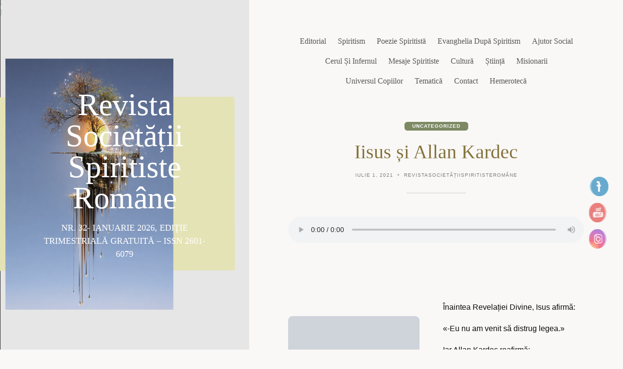

--- FILE ---
content_type: text/html; charset=UTF-8
request_url: https://revista.societateaspiritistaro.org/iisus-si-allan-kardec/
body_size: 37678
content:
<!doctype html><html lang="ro-RO" prefix="og: https://ogp.me/ns#"><head><script data-no-optimize="1">var litespeed_docref=sessionStorage.getItem("litespeed_docref");litespeed_docref&&(Object.defineProperty(document,"referrer",{get:function(){return litespeed_docref}}),sessionStorage.removeItem("litespeed_docref"));</script> <meta charset="UTF-8" /><meta name="viewport" content="width=device-width, initial-scale=1" /><style id="jetpack-boost-critical-css">@media all{#jp-relatedposts{display:none;padding-top:1em;margin:1em 0;position:relative;clear:both}.jp-relatedposts::after{content:"";display:block;clear:both}#jp-relatedposts h3.jp-relatedposts-headline{margin:0 0 1em 0;display:inline-block;float:left;font-size:9pt;font-weight:700;font-family:inherit}#jp-relatedposts h3.jp-relatedposts-headline em::before{content:"";display:block;width:100%;min-width:30px;border-top:1px solid rgb(0 0 0/.2);margin-bottom:1em}#jp-relatedposts h3.jp-relatedposts-headline em{font-style:normal;font-weight:700}.wp-block-audio{box-sizing:border-box}.wp-block-audio audio{min-width:300px;width:100%}ul{box-sizing:border-box}.entry-content{counter-reset:footnotes}.aligncenter{clear:both}.screen-reader-text{border:0;clip-path:inset(50%);height:1px;margin:-1px;overflow:hidden;padding:0;position:absolute;width:1px;word-wrap:normal!important}html :where(img[class*=wp-image-]){height:auto;max-width:100%}:where(figure){margin:0 0 1em}body{margin:0;padding:0}.norm_row{float:left;min-width:25px}.norm_row a{border:none;display:inline-block;position:relative;float:left}.sfsi_tool_tip_2 a{min-height:0!important}.sfsi_wicons{display:inline-block;color:#000}.sfsi_tool_tip_2 .sfsi_inside div{min-height:0}.sfsi_tool_tip_2 .sfsi_inside>div{height:23px!important}.sfsi_tool_tip_2{background:#fff;border:1px solid #e7e7e7;box-shadow:#e7e7e7 0 0 2px 1px;display:block;float:left;margin:0 0 0-52px;padding:5px 14px 5px 14px;position:absolute;z-index:10000;border-bottom:#e5e5e5 solid 4px;width:100px}.sfsi_tool_tip_2{display:inline-table}.inerCnt,.inerCnt>a{outline:0}.sfsi_tool_tip_2 .bot_arow{background:url(https://revista.societateaspiritistaro.org/wp-content/plugins/ultimate-social-media-icons/images/bot_tip_icn.png) no-repeat;position:absolute;bottom:-21px;left:50%;width:15px;height:21px;margin-left:-5px}.sfsiTlleft{bottom:100%;left:50%;margin-left:-66px;margin-bottom:2px}.inerCnt{position:relative;z-index:inherit!important;float:left;width:100%;float:left}.sfsi_wicons{margin-bottom:30px;position:relative;padding-top:5px}.fb_tool_bdr{width:68px;height:auto}.fb_tool_bdr .sfsi_inside{text-align:center;width:100%;float:left;overflow:hidden;margin-left:2px}.fb_tool_bdr .sfsi_inside .icon1{margin:2px 0 6px 0;height:auto;display:inline-block;float:none}.fb_tool_bdr .sfsi_inside .icon2{margin:2px 0-2px -8px!important;height:auto;display:inline-block;overflow:hidden}.fb_tool_bdr .sfsi_inside .icon3{margin:2px 0 2px 0;height:auto;display:inline-block;float:none}.fb_tool_bdr .sfsi_inside .icon1>a>img,.utube_tool_bdr .sfsi_inside .icon1>a>img{padding-top:0}.fb_tool_bdr{bottom:100%;left:50%;margin-bottom:8px}.utube_tool_bdr .sfsi_inside{text-align:center;width:100%;float:left}.utube_tool_bdr .sfsi_inside .icon1{margin:4px 0 3px 0;height:24px;display:inline-block;float:none;width:96px}.utube_tool_bdr .sfsi_inside .icon2{margin:2px 0 3px 0!important;height:24px;display:inline-block;float:none;max-width:96px;width:82px}.utube_tool_bdr{width:93px;bottom:100%;left:50%;margin-bottom:8px}@media (max-width:767px){.sfsi_wicons{padding-top:0}}.sfcm.sfsi_wicon{padding:0;width:100%;border:medium none}.sfcm.sfsi_wicon{margin:-1px;padding:0}@media (min-width:320px) and (max-width:480px){.sfsi_tool_tip_2{padding:5px 14px 0}.sfsi_inside:last-child{margin-bottom:18px;clear:both}}@media (max-width:320px){.sfsi_tool_tip_2{padding:5px 14px 0}.sfsi_inside:last-child{margin-bottom:18px;clear:both}}.sfsi_wicons .sfsi_inside a,.sfsi_wicons a.sficn{box-shadow:none;border:none}.sfsi_wicons a{box-shadow:none!important}div#sfsiid_facebook{line-height:0!important}div#sfsiid_youtube{line-height:0!important}.sfsi_tool_tip_2.utube_tool_bdr .icon1{margin-left:13px!important}.sfsi_tool_tip_2 .sfsi_inside div:first-child{margin-top:0!important}.sfsi_tool_tip_2 .sfsi_inside div:last-child{margin-bottom:0!important}#sfsiid_facebook.sfsi_tool_tip_2 .sfsi_inside .icon2{margin:0 0 6px 0!important;height:20px;width:90px}#sfsiid_facebook.sfsi_tool_tip_2 .sfsi_inside .icon3{width:68px;margin-top:0!important}.sfsi_tool_tip_2 .sfsi_inside{margin-left:0;display:flex;flex-direction:column;align-items:center}.sfsi_tool_tip_2{border:0;box-shadow:#86868654 0 0 25px 1px;border-radius:6px;padding:8px 12px 8px 12px;width:140px;transform:translateX(-50%);margin:0;bottom:calc(100% + 8px)}.sfsi_tool_tip_2::after{content:"";position:absolute;top:100%;left:0;width:100%;height:15px}.sfsi_tool_tip_2 .bot_arow{position:absolute;width:0;height:0;border-style:solid;border-width:5px 5px 0;border-color:#fff #fff0 #fff0;bottom:-5px;background:0 0}#sfsi_floater .sfsi_tool_tip_2{display:none}@media (max-width:767px){#sfsi_floater{display:none}}.entry-content .wp-block-audio{margin:3rem 0}:root{--bs-font-sans-serif:system-ui,-apple-system,"Segoe UI",Roboto,"Helvetica Neue","Noto Sans","Liberation Sans",Arial,sans-serif,"Apple Color Emoji","Segoe UI Emoji","Segoe UI Symbol","Noto Color Emoji";--bs-body-font-family:var(--bs-font-sans-serif);--bs-body-font-size:1rem;--bs-body-font-weight:400;--bs-body-line-height:1.5;--bs-body-color:#212529;--bs-body-bg:#fff;--bs-link-color:#0d6efd}*,::after,::before{box-sizing:border-box}@media (prefers-reduced-motion:no-preference){:root{scroll-behavior:smooth}}body{margin:0;font-family:var(--bs-body-font-family);font-size:var(--bs-body-font-size);font-weight:var(--bs-body-font-weight);line-height:var(--bs-body-line-height);color:var(--bs-body-color);text-align:var(--bs-body-text-align);background-color:var(--bs-body-bg);-webkit-text-size-adjust:100%}h1,h2,h3{margin-top:0;margin-bottom:.5rem;font-weight:500;line-height:1.2}h1{font-size:calc(1.375rem + 1.5vw)}@media (min-width:1200px){h1{font-size:2.5rem}}h2{font-size:calc(1.325rem + .9vw)}@media (min-width:1200px){h2{font-size:2rem}}h3{font-size:calc(1.3rem + .6vw)}@media (min-width:1200px){h3{font-size:1.75rem}}p{margin-top:0;margin-bottom:1rem}ul{padding-left:2rem}ul{margin-top:0;margin-bottom:1rem}ul ul{margin-bottom:0}b,strong{font-weight:bolder}a{color:var(--bs-link-color);text-decoration:underline}figure{margin:0 0 1rem}img,svg{vertical-align:middle}input{margin:0;font-family:inherit;font-size:inherit;line-height:inherit}[hidden]{display:none!important}:root{--bs-font-sans-serif:system-ui,-apple-system,"Segoe UI",Roboto,"Helvetica Neue","Noto Sans","Liberation Sans",Arial,sans-serif,"Apple Color Emoji","Segoe UI Emoji","Segoe UI Symbol","Noto Color Emoji";--bs-body-font-family:var(--bs-font-sans-serif);--bs-body-font-size:1rem;--bs-body-font-weight:400;--bs-body-line-height:1.5;--bs-body-color:#212529;--bs-body-bg:#fff;--bs-link-color:#0d6efd}:root{--fifty50-font-primary:-apple-system,BlinkMacSystemFont,Arial,Helvetica,sans-serif;--fifty50-font-secondary:Domine,Georgia,serif;--fifty50-colour-body-bg:#f9f8f6;--fifty50-colour-body-text:#646464;--fifty50-colour-secondary-text:#7c7c7c;--fifty50-colour-white:#fff;--fifty50-colour-secondary:#7c8963;--fifty50-colour-tertiary:#85723d;--fifty50-colour-sidecolumn-bg:#222;--fifty50-colour-sidecolumn-text:#fff;--fifty50-border-radius:0.563rem;--fifty50-padding-x:5rem;--fifty50-primary-nav-link-colour:#555;--fifty50-primary-submenu-link-colour:#555;--fifty50-offcanvas-submenu-link-colour:#555;--fifty50-mobile-nav-lines-colour:#ededed;--fifty50-mobile-nav-bg-colour:#fff;--fifty50-heading-colour:#222;--fifty50-heading-line-colour:#cfcfcf;--fifty50-site-title-size:5rem}html{font-size:16px}body{background:var(--fifty50-colour-body-bg);color:var(--fifty50-colour-body-text);font-family:var(--fifty50-font-primary);font-size:1rem;font-weight:400;line-height:1.8;-ms-word-wrap:break-word;word-wrap:break-word;word-break:break-word;overflow-x:hidden}*{box-sizing:border-box}::after,::before{box-sizing:border-box}.screen-reader-text{border:0;clip:rect(1px,1px,1px,1px);-webkit-clip-path:inset(50%);clip-path:inset(50%);height:1px;margin:-1px;overflow:hidden;padding:0;position:absolute!important;width:1px;word-wrap:normal!important;word-break:normal}.sidecolumn{background-color:var(--fifty50-colour-sidecolumn-bg);background-size:cover;color:var(--fifty50-colour-sidecolumn-text);top:0;position:relative;width:100%}.sidecolumn:before{display:none;content:"";background:#000;opacity:.2;position:absolute;top:0;left:0;right:0;bottom:0;z-index:1}.sidecolumn a{color:#fff;display:block}.sidecolumn-inner{display:block;height:auto;padding:5% 7%;position:relative;z-index:5}.sidecolumn-inner{display:flex;min-height:45vh}.site-header{display:block;margin:3em 0}.site-header{display:flex;flex-grow:1;flex-direction:column;align-items:center;justify-content:center;text-align:center;opacity:1;position:relative;visibility:visible}#site-title{font-family:var(--fifty50-font-secondary);font-size:var(--fifty50-site-title-size);font-weight:400;line-height:1;margin:0 0 1rem}#site-title a{text-decoration:none}.site-header>*{margin-bottom:1.8em}.site-header>:last-child{margin-bottom:0}#site-description{font-family:var(--fifty50-font-secondary);font-size:1.125rem;line-height:1.5;max-width:80%;margin:auto}.site-content{background-color:var(--fifty50-colour-body-bg);margin-left:0}.content-outer{padding:0 1.5rem calc(2rem + 2vw)}.content-inner{width:100%;max-width:720px;margin:0 auto}.entry-header{text-align:center;margin:0 auto 2.5rem;padding-bottom:1.5rem;position:relative}.category-badge{display:block;letter-spacing:1px;font-size:.625rem;font-weight:700;line-height:1;position:relative;text-transform:uppercase}.single .category-badge{margin-bottom:.5rem}.category-badge a{color:var(--fifty50-colour-secondary);text-decoration:none}.category-badge a{background:var(--fifty50-colour-secondary);color:var(--fifty50-colour-white);padding:.25rem 1rem;border-radius:.375rem;display:inline-block;margin-bottom:1rem}.entry-title{color:var(--fifty50-colour-tertiary);font-size:2.5rem;font-family:var(--fifty50-font-secondary);line-height:1;font-weight:400;margin:0 0 1rem;padding:0}.entry-header::after{content:"";bottom:0;position:absolute;display:block;height:1px;background-color:var(--fifty50-heading-line-colour);margin:auto;left:0;right:0;width:20%}.entry-meta{list-style:none;margin:0;padding:0;font-family:var(--fifty50-font-sans-serif);text-transform:uppercase;font-size:.625rem;letter-spacing:1px}.entry-meta li{display:inline-block;margin:0}.entry-meta,.entry-meta a{color:var(--fifty50-colour-secondary-text)}.updated:not(.published){display:none}.entry-meta li:before{content:"•";margin:0 .5rem;font-size:.875rem;vertical-align:middle;opacity:.5;position:relative;bottom:1px}.entry-meta li:first-child::before{content:none}.entry-meta a{padding-bottom:.25rem}.entry-meta a{position:relative;text-decoration:none}.entry-content>:last-child{margin-bottom:0}h1,h2,h3{color:var(--fifty50-heading-colour);margin:1.5rem 0;font-family:var(--fifty50-font-secondary);font-weight:600;line-height:1.2;position:relative}h1{font-size:2.25rem}h2{font-size:2rem}h3{font-size:1.75rem}ul{margin:0 0 1.813rem 1.25rem}ul{list-style:disc;padding:0;margin-left:1.5rem;padding-left:1.313rem}li>ul{margin-bottom:0;padding-left:0}figure{margin:0}.topnav .nav-menu li a::after,.topnav .nav-menu li a::before{content:"";display:block;position:absolute;top:100%;height:1px;width:50%;-webkit-transform:scaleX(0);-ms-transform:scaleX(0);transform:scaleX(0);background-color:var(--fifty50-colour-secondary)}.topnav .nav-menu li a::before{left:50%;-webkit-transform-origin:left;-ms-transform-origin:left;transform-origin:left}.topnav .nav-menu li a::after{right:50%;-webkit-transform-origin:right;-ms-transform-origin:right;transform-origin:right}img{border-radius:.563rem;height:auto;max-width:100%;vertical-align:middle}.entry-content img{max-width:100%}.alignleft{position:relative}.alignleft{display:inline;float:left;margin:2rem 3rem 2rem 0}.aligncenter{display:block;margin:3rem auto}.alignleft{max-width:40%}#nav-wrapper{padding:0}.topnav{background:var(--fifty50-colour-body-bg);font-family:var(--fifty50-font-secondary);font-size:1rem;text-transform:capitalize}.topnav ul{margin:0;padding:0;list-style:none}.topnav .nav-menu li{position:relative;margin:0;padding:0 .75rem}.topnav li>a{text-decoration:none}.topnav .nav-menu{display:flex;justify-content:center;flex-wrap:wrap}.topnav .nav-menu>li{display:flex;align-items:center}.topnav .nav-menu>li>a{color:var(--fifty50-primary-nav-link-colour);display:inline-block;line-height:1.2;padding:.688rem 0;position:relative}.topnav .nav-menu .sub-menu{position:absolute;top:100%;left:10px;background:var(--fifty50-colour-body-bg);width:16rem;margin-top:.063rem;padding:1.063rem 0;z-index:100;visibility:hidden;opacity:0;text-align:center}.topnav .nav-menu .sub-menu{-webkit-transform:translate(-50%,0);transform:translate(-50%,0);left:50%}.topnav .nav-menu .sub-menu>li>a{display:block;color:var(--fifty50-primary-submenu-link-colour)}.topnav-toggle{display:none}.toggle-lines{position:relative;display:block;width:2rem;height:1.75rem}.toggle-line{position:absolute;right:0;height:1px;width:100%;background-color:currentColor}.toggle-line--1{top:0}.toggle-line--2{top:8px;width:19px;right:0;transform:scaleX(1);transform-origin:left}.toggle-line--3{top:16px;width:19px;right:0;transform:scaleX(1);transform-origin:left}.toggle-line--4{top:24px}.toggle-lines{position:relative;display:block;width:26px;height:25px}.toggle-line{position:absolute;right:0;height:1px;width:100%;background-color:currentColor}.toggle-line--1{top:0}.toggle-line--2{top:8px;width:19px;right:0;transform:scaleX(1);transform-origin:left}.toggle-line--3{top:16px;width:19px;right:0;transform:scaleX(1);transform-origin:left}.toggle-line--4{top:24px}@media (max-width:991px){.topnav-toggle{align-items:center;border:1px solid var(--fifty50-mobile-nav-lines-colour);border-radius:var(--fifty50-border-radius);color:#333;display:flex;height:3.5rem;justify-content:center;margin:1rem auto;padding:0 .5rem;text-align:center;width:4.5rem}.topnav{padding:0 2rem;border:none}.topnav-header{border-bottom:1px solid var(--fifty50-mobile-nav-lines-colour);padding:1rem 2rem;margin-bottom:2rem}.topnav .nav-menu{border-bottom:2px solid var(--fifty50-mobile-nav-lines-colour);border-top:2px solid var(--fifty50-mobile-nav-lines-colour);box-shadow:4px 4px 8px 0 rgb(0 0 0/5%);position:static;background:var(--fifty50-mobile-nav-bg-colour);text-align:left;z-index:50;display:none}.topnav .nav-menu li{border-bottom:1px solid var(--fifty50-mobile-nav-lines-colour);padding-left:0;padding-right:0}.topnav .nav-menu li:last-child{border-bottom:none}.topnav .nav-menu .sub-menu>li>a,.topnav .nav-menu>li>a{display:block;padding:1rem 1.5rem;line-height:1.2;color:var(--fifty50-offcanvas-submenu-link-colour)}.topnav .nav-menu a>span{position:relative;padding-left:.938rem}.topnav .nav-menu a>span::before{content:"";position:absolute;left:0;top:50%;margin-top:-2px;width:4px;height:4px;background:#ddd;border-radius:100%}.topnav .nav-menu>li{display:block}.topnav .nav-menu>li:after{display:none}.topnav .nav-menu .sub-menu{width:auto;padding:0;position:static;visibility:visible;opacity:1;border-top:1px solid #eee;background:var(--fifty50-mobile-nav-bg-colour);margin:0;text-align:left;-webkit-transform:none;transform:none;left:auto}.topnav .nav-menu .sub-menu li a{padding-left:3rem}}@media (min-width:992px){.sidecolumn{position:fixed;left:0;top:0;bottom:0;width:40%}.site-content{margin-left:40%;word-wrap:break-word}.sidecolumn-inner{display:flex;flex-direction:column;height:100%;padding:8% 9%;position:relative;z-index:5}#nav-wrapper{padding:4rem 5rem}.topnav .nav-menu>li:after{content:none}.topnav .nav-menu .sub-menu>li>a{display:block;padding:.25rem 0}.topnav .nav-menu .sub-menu{border-radius:var(--fifty50-border-radius);box-shadow:8px 10px 12px 0 rgb(0 0 0/10%);font-size:.875rem}.topnav .nav-menu{display:flex!important}.content-outer{padding-left:var(--fifty50-padding-x);padding-right:var(--fifty50-padding-x)}}@media (min-width:1200px){html{font-size:16px}.content-inner{max-width:730px}}@media (min-width:1400px){html{font-size:17px}.content-inner{max-width:740px}}@media (min-width:1600px){html{font-size:18px}.content-inner{max-width:750px}}@media (min-width:1920px){html{font-size:19px}.content-inner{max-width:800px}#site-description{max-width:70%}}@media (min-width:2500px){html{font-size:20px}}.sd-content ul li a.sd-button>span,.sd-social-icon-text .sd-content ul li a.sd-button>span{line-height:23px;margin-left:6px}}@media all{.swiper{display:block;list-style:none;margin-left:auto;margin-right:auto;overflow:hidden;padding:0;position:relative;z-index:1}.swiper-wrapper{box-sizing:initial;display:flex;height:100%;position:relative;width:100%;z-index:1}.swiper-wrapper{transform:translateZ(0)}.swiper-button-next,.swiper-button-prev{align-items:center;color:#007aff;display:flex;height:44px;justify-content:center;margin-top:-22px;position:absolute;top:50%;width:27px;z-index:10}.swiper-button-next svg,.swiper-button-prev svg{height:100%;-o-object-fit:contain;object-fit:contain;transform-origin:center;width:100%}.swiper-button-prev{left:10px;right:auto}.swiper-button-next:after,.swiper-button-prev:after{font-family:swiper-icons;font-size:44px;font-variant:normal;letter-spacing:0;line-height:1;text-transform:none!important}.swiper-button-prev:after{content:"prev"}.swiper-button-next{left:auto;right:10px}.swiper-button-next:after{content:"next"}.swiper-pagination{position:absolute;text-align:center;transform:translateZ(0);z-index:10}:root{--jp-carousel-primary-color:#fff;--jp-carousel-primary-subtle-color:#999;--jp-carousel-bg-color:#000;--jp-carousel-bg-faded-color:#222}.jp-carousel-overlay .swiper-button-next,.jp-carousel-overlay .swiper-button-prev{background-image:none}.jp-carousel-wrap *{line-height:inherit}.jp-carousel-wrap.swiper{height:auto;width:100vw}.jp-carousel-overlay .swiper-button-next,.jp-carousel-overlay .swiper-button-prev{opacity:.5;height:initial;width:initial;padding:20px 40px;background-image:none}.jp-carousel-overlay .swiper-button-next::after,.jp-carousel-overlay .swiper-button-prev::after{content:none}.jp-carousel-overlay .swiper-button-next svg,.jp-carousel-overlay .swiper-button-prev svg{height:30px;width:28px;background:var(--jp-carousel-bg-color);border-radius:4px}.jp-carousel-overlay{font-family:"Helvetica Neue",sans-serif!important;z-index:2147483647;overflow-x:hidden;overflow-y:auto;direction:ltr;position:fixed;top:0;right:0;bottom:0;left:0;background:var(--jp-carousel-bg-color)}.jp-carousel-overlay *{box-sizing:border-box}.jp-carousel-overlay h2::before,.jp-carousel-overlay h3::before{content:none;display:none}.jp-carousel-overlay .swiper .swiper-button-prev{left:0;right:auto}.jp-carousel-overlay .swiper .swiper-button-next{right:0;left:auto}.jp-carousel-container{display:grid;grid-template-rows:1fr 64px;height:100%}.jp-carousel-info{display:flex;flex-direction:column;text-align:left!important;-webkit-font-smoothing:subpixel-antialiased!important;z-index:100;background-color:var(--jp-carousel-bg-color);opacity:1}.jp-carousel-info-footer{position:relative;background-color:var(--jp-carousel-bg-color);height:64px;display:flex;align-items:center;justify-content:space-between;width:100vw}.jp-carousel-info-extra{display:none;background-color:var(--jp-carousel-bg-color);padding:35px;width:100vw;border-top:1px solid var(--jp-carousel-bg-faded-color)}.jp-carousel-title-and-caption{margin-bottom:15px}.jp-carousel-photo-info{left:0!important;width:100%!important}.jp-carousel-comments-wrapper{padding:0;width:100%!important;display:none}.jp-carousel-close-hint{letter-spacing:0!important;position:fixed;top:20px;right:30px;padding:10px;text-align:right;width:45px;height:45px;z-index:15;color:var(--jp-carousel-primary-color)}.jp-carousel-close-hint svg{padding:3px 2px;background:var(--jp-carousel-bg-color);border-radius:4px}.jp-carousel-pagination-container{flex:1;margin:0 15px 0 35px}.jp-carousel-pagination,.jp-swiper-pagination{color:var(--jp-carousel-primary-color);font-size:15px;font-weight:400;white-space:nowrap;display:none;position:static!important}.jp-carousel-pagination-container .swiper-pagination{text-align:left;line-height:8px}.jp-carousel-pagination{padding-left:5px}.jp-carousel-info-footer .jp-carousel-photo-title-container{flex:4;justify-content:center;overflow:hidden;margin:0}.jp-carousel-photo-caption,.jp-carousel-photo-title{background:0 0!important;border:none!important;display:inline-block;font:400 20px/1.3em"Helvetica Neue",sans-serif;line-height:normal;letter-spacing:0!important;margin:0 0 10px 0;padding:0;overflow:hidden;text-shadow:none!important;text-transform:none!important;color:var(--jp-carousel-primary-color)}.jp-carousel-info-footer .jp-carousel-photo-caption{text-align:center;font-size:15px;white-space:nowrap;color:var(--jp-carousel-primary-subtle-color);margin:0;text-overflow:ellipsis}.jp-carousel-photo-title{font-size:32px;margin-bottom:2px}.jp-carousel-photo-description{color:var(--jp-carousel-primary-subtle-color);font-size:16px;margin:25px 0;width:100%;overflow:hidden;overflow-wrap:break-word}.jp-carousel-caption{font-size:14px;font-weight:400;margin:0}.jp-carousel-image-meta{color:var(--jp-carousel-primary-color);font:12px/1.4"Helvetica Neue",sans-serif!important;width:100%;display:none}.jp-carousel-image-meta ul{margin:0!important;padding:0!important;list-style:none!important}a.jp-carousel-image-download{display:inline-block;clear:both;color:var(--jp-carousel-primary-subtle-color);line-height:1;font-weight:400;font-size:14px;text-decoration:none}a.jp-carousel-image-download svg{display:inline-block;vertical-align:middle;margin:0 3px;padding-bottom:2px}#jp-carousel-loading-overlay{display:none;position:fixed;top:0;bottom:0;left:0;right:0}#jp-carousel-loading-wrapper{display:flex;align-items:center;justify-content:center;height:100vh;width:100vw}#jp-carousel-library-loading,#jp-carousel-library-loading::after{border-radius:50%;width:40px;height:40px}#jp-carousel-library-loading{float:left;margin:22px 0 0 10px;font-size:10px;position:relative;text-indent:-9999em;border-top:8px solid rgb(255 255 255/.2);border-right:8px solid rgb(255 255 255/.2);border-bottom:8px solid rgb(255 255 255/.2);border-left:8px solid var(--jp-carousel-primary-color);transform:translateZ(0)}.jp-carousel-info-content-wrapper{max-width:800px;margin:auto}.jp-carousel-photo-icons-container{flex:1;display:block;text-align:right;margin:0 20px 0 30px;white-space:nowrap}.jp-carousel-icon-btn{padding:16px;text-decoration:none;border:none;background:0 0;display:inline-block;height:64px}.jp-carousel-icon{border:none;display:inline-block;line-height:0;font-weight:400;font-style:normal;border-radius:4px;width:31px;padding:4px 3px 3px}.jp-carousel-icon svg{display:inline-block}.jp-carousel-overlay rect{fill:var(--jp-carousel-primary-color)}@media only screen and (max-width:760px){.jp-carousel-overlay .swiper .swiper-button-next,.jp-carousel-overlay .swiper .swiper-button-prev{display:none!important}.jp-carousel-image-meta{float:none!important;width:100%!important;box-sizing:border-box;margin-left:0}.jp-carousel-close-hint{font-size:26px!important;position:fixed!important;top:10px;right:10px}.jp-carousel-wrap{background-color:var(--jp-carousel-bg-color)}.jp-carousel-caption{overflow:visible!important}.jp-carousel-info-footer .jp-carousel-photo-title-container{display:none}.jp-carousel-photo-icons-container{margin:0 10px 0 0;white-space:nowrap}.jp-carousel-icon-btn{padding-left:20px}.jp-carousel-pagination{padding-left:5px}.jp-carousel-pagination-container{margin-left:25px}}}@media all{.wp-block-audio{box-sizing:border-box}.wp-block-audio audio{min-width:300px;width:100%}ul{box-sizing:border-box}.entry-content{counter-reset:footnotes}.aligncenter{clear:both}.screen-reader-text{border:0;clip-path:inset(50%);height:1px;margin:-1px;overflow:hidden;padding:0;position:absolute;width:1px;word-wrap:normal!important}html :where(img[class*=wp-image-]){height:auto;max-width:100%}:where(figure){margin:0 0 1em}body{margin:0;padding:0}.norm_row{float:left;min-width:25px}.norm_row a{border:none;display:inline-block;position:relative;float:left}.sfsi_tool_tip_2 a{min-height:0!important}.sfsi_wicons{display:inline-block;color:#000}.sfsi_tool_tip_2 .sfsi_inside div{min-height:0}.sfsi_tool_tip_2 .sfsi_inside>div{height:23px!important}.sfsi_tool_tip_2{background:#fff;border:1px solid #e7e7e7;box-shadow:#e7e7e7 0 0 2px 1px;display:block;float:left;margin:0 0 0-52px;padding:5px 14px 5px 14px;position:absolute;z-index:10000;border-bottom:#e5e5e5 solid 4px;width:100px}.sfsi_tool_tip_2{display:inline-table}.inerCnt,.inerCnt>a{outline:0}.sfsi_tool_tip_2 .bot_arow{background:url(https://revista.societateaspiritistaro.org/wp-content/plugins/ultimate-social-media-icons/images/bot_tip_icn.png) no-repeat;position:absolute;bottom:-21px;left:50%;width:15px;height:21px;margin-left:-5px}.sfsiTlleft{bottom:100%;left:50%;margin-left:-66px;margin-bottom:2px}.inerCnt{position:relative;z-index:inherit!important;float:left;width:100%;float:left}.sfsi_wicons{margin-bottom:30px;position:relative;padding-top:5px}.fb_tool_bdr{width:68px;height:auto}.fb_tool_bdr .sfsi_inside{text-align:center;width:100%;float:left;overflow:hidden;margin-left:2px}.fb_tool_bdr .sfsi_inside .icon1{margin:2px 0 6px 0;height:auto;display:inline-block;float:none}.fb_tool_bdr .sfsi_inside .icon2{margin:2px 0-2px -8px!important;height:auto;display:inline-block;overflow:hidden}.fb_tool_bdr .sfsi_inside .icon3{margin:2px 0 2px 0;height:auto;display:inline-block;float:none}.fb_tool_bdr .sfsi_inside .icon1>a>img,.utube_tool_bdr .sfsi_inside .icon1>a>img{padding-top:0}.fb_tool_bdr{bottom:100%;left:50%;margin-bottom:8px}.utube_tool_bdr .sfsi_inside{text-align:center;width:100%;float:left}.utube_tool_bdr .sfsi_inside .icon1{margin:4px 0 3px 0;height:24px;display:inline-block;float:none;width:96px}.utube_tool_bdr .sfsi_inside .icon2{margin:2px 0 3px 0!important;height:24px;display:inline-block;float:none;max-width:96px;width:82px}.utube_tool_bdr{width:93px;bottom:100%;left:50%;margin-bottom:8px}@media (max-width:767px){.sfsi_wicons{padding-top:0}}.sfcm.sfsi_wicon{padding:0;width:100%;border:medium none}.sfcm.sfsi_wicon{margin:-1px;padding:0}@media (min-width:320px) and (max-width:480px){.sfsi_tool_tip_2{padding:5px 14px 0}.sfsi_inside:last-child{margin-bottom:18px;clear:both}}@media (max-width:320px){.sfsi_tool_tip_2{padding:5px 14px 0}.sfsi_inside:last-child{margin-bottom:18px;clear:both}}.sfsi_wicons .sfsi_inside a,.sfsi_wicons a.sficn{box-shadow:none;border:none}.sfsi_wicons a{box-shadow:none!important}div#sfsiid_facebook{line-height:0!important}div#sfsiid_youtube{line-height:0!important}.sfsi_tool_tip_2.utube_tool_bdr .icon1{margin-left:13px!important}.sfsi_tool_tip_2 .sfsi_inside div:first-child{margin-top:0!important}.sfsi_tool_tip_2 .sfsi_inside div:last-child{margin-bottom:0!important}#sfsiid_facebook.sfsi_tool_tip_2 .sfsi_inside .icon2{margin:0 0 6px 0!important;height:20px;width:90px}#sfsiid_facebook.sfsi_tool_tip_2 .sfsi_inside .icon3{width:68px;margin-top:0!important}.sfsi_tool_tip_2 .sfsi_inside{margin-left:0;display:flex;flex-direction:column;align-items:center}.sfsi_tool_tip_2{border:0;box-shadow:#86868654 0 0 25px 1px;border-radius:6px;padding:8px 12px 8px 12px;width:140px;transform:translateX(-50%);margin:0;bottom:calc(100% + 8px)}.sfsi_tool_tip_2::after{content:"";position:absolute;top:100%;left:0;width:100%;height:15px}.sfsi_tool_tip_2 .bot_arow{position:absolute;width:0;height:0;border-style:solid;border-width:5px 5px 0;border-color:#fff #fff0 #fff0;bottom:-5px;background:0 0}#sfsi_floater .sfsi_tool_tip_2{display:none}@media (max-width:767px){#sfsi_floater{display:none}}.entry-content .wp-block-audio{margin:3rem 0}:root{--bs-font-sans-serif:system-ui,-apple-system,"Segoe UI",Roboto,"Helvetica Neue","Noto Sans","Liberation Sans",Arial,sans-serif,"Apple Color Emoji","Segoe UI Emoji","Segoe UI Symbol","Noto Color Emoji";--bs-body-font-family:var(--bs-font-sans-serif);--bs-body-font-size:1rem;--bs-body-font-weight:400;--bs-body-line-height:1.5;--bs-body-color:#212529;--bs-body-bg:#fff;--bs-link-color:#0d6efd}*,::after,::before{box-sizing:border-box}@media (prefers-reduced-motion:no-preference){:root{scroll-behavior:smooth}}body{margin:0;font-family:var(--bs-body-font-family);font-size:var(--bs-body-font-size);font-weight:var(--bs-body-font-weight);line-height:var(--bs-body-line-height);color:var(--bs-body-color);text-align:var(--bs-body-text-align);background-color:var(--bs-body-bg);-webkit-text-size-adjust:100%}h1,h2,h3{margin-top:0;margin-bottom:.5rem;font-weight:500;line-height:1.2}h1{font-size:calc(1.375rem + 1.5vw)}@media (min-width:1200px){h1{font-size:2.5rem}}h2{font-size:calc(1.325rem + .9vw)}@media (min-width:1200px){h2{font-size:2rem}}h3{font-size:calc(1.3rem + .6vw)}@media (min-width:1200px){h3{font-size:1.75rem}}p{margin-top:0;margin-bottom:1rem}ul{padding-left:2rem}ul{margin-top:0;margin-bottom:1rem}ul ul{margin-bottom:0}b,strong{font-weight:bolder}a{color:var(--bs-link-color);text-decoration:underline}figure{margin:0 0 1rem}img,svg{vertical-align:middle}input{margin:0;font-family:inherit;font-size:inherit;line-height:inherit}[hidden]{display:none!important}:root{--bs-font-sans-serif:system-ui,-apple-system,"Segoe UI",Roboto,"Helvetica Neue","Noto Sans","Liberation Sans",Arial,sans-serif,"Apple Color Emoji","Segoe UI Emoji","Segoe UI Symbol","Noto Color Emoji";--bs-body-font-family:var(--bs-font-sans-serif);--bs-body-font-size:1rem;--bs-body-font-weight:400;--bs-body-line-height:1.5;--bs-body-color:#212529;--bs-body-bg:#fff;--bs-link-color:#0d6efd}:root{--fifty50-font-primary:-apple-system,BlinkMacSystemFont,Arial,Helvetica,sans-serif;--fifty50-font-secondary:Domine,Georgia,serif;--fifty50-colour-body-bg:#f9f8f6;--fifty50-colour-body-text:#646464;--fifty50-colour-secondary-text:#7c7c7c;--fifty50-colour-white:#fff;--fifty50-colour-secondary:#7c8963;--fifty50-colour-tertiary:#85723d;--fifty50-colour-sidecolumn-bg:#222;--fifty50-colour-sidecolumn-text:#fff;--fifty50-border-radius:0.563rem;--fifty50-padding-x:5rem;--fifty50-primary-nav-link-colour:#555;--fifty50-primary-submenu-link-colour:#555;--fifty50-offcanvas-submenu-link-colour:#555;--fifty50-mobile-nav-lines-colour:#ededed;--fifty50-mobile-nav-bg-colour:#fff;--fifty50-heading-colour:#222;--fifty50-heading-line-colour:#cfcfcf;--fifty50-site-title-size:5rem}html{font-size:16px}body{background:var(--fifty50-colour-body-bg);color:var(--fifty50-colour-body-text);font-family:var(--fifty50-font-primary);font-size:1rem;font-weight:400;line-height:1.8;-ms-word-wrap:break-word;word-wrap:break-word;word-break:break-word;overflow-x:hidden}*{box-sizing:border-box}::after,::before{box-sizing:border-box}.screen-reader-text{border:0;clip:rect(1px,1px,1px,1px);-webkit-clip-path:inset(50%);clip-path:inset(50%);height:1px;margin:-1px;overflow:hidden;padding:0;position:absolute!important;width:1px;word-wrap:normal!important;word-break:normal}.sidecolumn{background-color:var(--fifty50-colour-sidecolumn-bg);background-size:cover;color:var(--fifty50-colour-sidecolumn-text);top:0;position:relative;width:100%}.sidecolumn:before{display:none;content:"";background:#000;opacity:.2;position:absolute;top:0;left:0;right:0;bottom:0;z-index:1}.sidecolumn a{color:#fff;display:block}.sidecolumn-inner{display:block;height:auto;padding:5% 7%;position:relative;z-index:5}.sidecolumn-inner{display:flex;min-height:45vh}.site-header{display:block;margin:3em 0}.site-header{display:flex;flex-grow:1;flex-direction:column;align-items:center;justify-content:center;text-align:center;opacity:1;position:relative;visibility:visible}#site-title{font-family:var(--fifty50-font-secondary);font-size:var(--fifty50-site-title-size);font-weight:400;line-height:1;margin:0 0 1rem}#site-title a{text-decoration:none}.site-header>*{margin-bottom:1.8em}.site-header>:last-child{margin-bottom:0}#site-description{font-family:var(--fifty50-font-secondary);font-size:1.125rem;line-height:1.5;max-width:80%;margin:auto}.site-content{background-color:var(--fifty50-colour-body-bg);margin-left:0}.content-outer{padding:0 1.5rem calc(2rem + 2vw)}.content-inner{width:100%;max-width:720px;margin:0 auto}.entry-header{text-align:center;margin:0 auto 2.5rem;padding-bottom:1.5rem;position:relative}.category-badge{display:block;letter-spacing:1px;font-size:.625rem;font-weight:700;line-height:1;position:relative;text-transform:uppercase}.single .category-badge{margin-bottom:.5rem}.category-badge a{color:var(--fifty50-colour-secondary);text-decoration:none}.category-badge a{background:var(--fifty50-colour-secondary);color:var(--fifty50-colour-white);padding:.25rem 1rem;border-radius:.375rem;display:inline-block;margin-bottom:1rem}.entry-title{color:var(--fifty50-colour-tertiary);font-size:2.5rem;font-family:var(--fifty50-font-secondary);line-height:1;font-weight:400;margin:0 0 1rem;padding:0}.entry-header::after{content:"";bottom:0;position:absolute;display:block;height:1px;background-color:var(--fifty50-heading-line-colour);margin:auto;left:0;right:0;width:20%}.entry-meta{list-style:none;margin:0;padding:0;font-family:var(--fifty50-font-sans-serif);text-transform:uppercase;font-size:.625rem;letter-spacing:1px}.entry-meta li{display:inline-block;margin:0}.entry-meta,.entry-meta a{color:var(--fifty50-colour-secondary-text)}.updated:not(.published){display:none}.entry-meta li:before{content:"•";margin:0 .5rem;font-size:.875rem;vertical-align:middle;opacity:.5;position:relative;bottom:1px}.entry-meta li:first-child::before{content:none}.entry-meta a{padding-bottom:.25rem}.entry-meta a{position:relative;text-decoration:none}.entry-content>:last-child{margin-bottom:0}h1,h2,h3{color:var(--fifty50-heading-colour);margin:1.5rem 0;font-family:var(--fifty50-font-secondary);font-weight:600;line-height:1.2;position:relative}h1{font-size:2.25rem}h2{font-size:2rem}h3{font-size:1.75rem}ul{margin:0 0 1.813rem 1.25rem}ul{list-style:disc;padding:0;margin-left:1.5rem;padding-left:1.313rem}li>ul{margin-bottom:0;padding-left:0}figure{margin:0}.topnav .nav-menu li a::after,.topnav .nav-menu li a::before{content:"";display:block;position:absolute;top:100%;height:1px;width:50%;-webkit-transform:scaleX(0);-ms-transform:scaleX(0);transform:scaleX(0);background-color:var(--fifty50-colour-secondary)}.topnav .nav-menu li a::before{left:50%;-webkit-transform-origin:left;-ms-transform-origin:left;transform-origin:left}.topnav .nav-menu li a::after{right:50%;-webkit-transform-origin:right;-ms-transform-origin:right;transform-origin:right}img{border-radius:.563rem;height:auto;max-width:100%;vertical-align:middle}.entry-content img{max-width:100%}.alignleft{position:relative}.alignleft{display:inline;float:left;margin:2rem 3rem 2rem 0}.aligncenter{display:block;margin:3rem auto}.alignleft{max-width:40%}#nav-wrapper{padding:0}.topnav{background:var(--fifty50-colour-body-bg);font-family:var(--fifty50-font-secondary);font-size:1rem;text-transform:capitalize}.topnav ul{margin:0;padding:0;list-style:none}.topnav .nav-menu li{position:relative;margin:0;padding:0 .75rem}.topnav li>a{text-decoration:none}.topnav .nav-menu{display:flex;justify-content:center;flex-wrap:wrap}.topnav .nav-menu>li{display:flex;align-items:center}.topnav .nav-menu>li>a{color:var(--fifty50-primary-nav-link-colour);display:inline-block;line-height:1.2;padding:.688rem 0;position:relative}.topnav .nav-menu .sub-menu{position:absolute;top:100%;left:10px;background:var(--fifty50-colour-body-bg);width:16rem;margin-top:.063rem;padding:1.063rem 0;z-index:100;visibility:hidden;opacity:0;text-align:center}.topnav .nav-menu .sub-menu{-webkit-transform:translate(-50%,0);transform:translate(-50%,0);left:50%}.topnav .nav-menu .sub-menu>li>a{display:block;color:var(--fifty50-primary-submenu-link-colour)}.topnav-toggle{display:none}.toggle-lines{position:relative;display:block;width:2rem;height:1.75rem}.toggle-line{position:absolute;right:0;height:1px;width:100%;background-color:currentColor}.toggle-line--1{top:0}.toggle-line--2{top:8px;width:19px;right:0;transform:scaleX(1);transform-origin:left}.toggle-line--3{top:16px;width:19px;right:0;transform:scaleX(1);transform-origin:left}.toggle-line--4{top:24px}.toggle-lines{position:relative;display:block;width:26px;height:25px}.toggle-line{position:absolute;right:0;height:1px;width:100%;background-color:currentColor}.toggle-line--1{top:0}.toggle-line--2{top:8px;width:19px;right:0;transform:scaleX(1);transform-origin:left}.toggle-line--3{top:16px;width:19px;right:0;transform:scaleX(1);transform-origin:left}.toggle-line--4{top:24px}@media (max-width:991px){.topnav-toggle{align-items:center;border:1px solid var(--fifty50-mobile-nav-lines-colour);border-radius:var(--fifty50-border-radius);color:#333;display:flex;height:3.5rem;justify-content:center;margin:1rem auto;padding:0 .5rem;text-align:center;width:4.5rem}.topnav{padding:0 2rem;border:none}.topnav-header{border-bottom:1px solid var(--fifty50-mobile-nav-lines-colour);padding:1rem 2rem;margin-bottom:2rem}.topnav .nav-menu{border-bottom:2px solid var(--fifty50-mobile-nav-lines-colour);border-top:2px solid var(--fifty50-mobile-nav-lines-colour);box-shadow:4px 4px 8px 0 rgb(0 0 0/5%);position:static;background:var(--fifty50-mobile-nav-bg-colour);text-align:left;z-index:50;display:none}.topnav .nav-menu li{border-bottom:1px solid var(--fifty50-mobile-nav-lines-colour);padding-left:0;padding-right:0}.topnav .nav-menu li:last-child{border-bottom:none}.topnav .nav-menu .sub-menu>li>a,.topnav .nav-menu>li>a{display:block;padding:1rem 1.5rem;line-height:1.2;color:var(--fifty50-offcanvas-submenu-link-colour)}.topnav .nav-menu a>span{position:relative;padding-left:.938rem}.topnav .nav-menu a>span::before{content:"";position:absolute;left:0;top:50%;margin-top:-2px;width:4px;height:4px;background:#ddd;border-radius:100%}.topnav .nav-menu>li{display:block}.topnav .nav-menu>li:after{display:none}.topnav .nav-menu .sub-menu{width:auto;padding:0;position:static;visibility:visible;opacity:1;border-top:1px solid #eee;background:var(--fifty50-mobile-nav-bg-colour);margin:0;text-align:left;-webkit-transform:none;transform:none;left:auto}.topnav .nav-menu .sub-menu li a{padding-left:3rem}}@media (min-width:992px){.sidecolumn{position:fixed;left:0;top:0;bottom:0;width:40%}.site-content{margin-left:40%;word-wrap:break-word}.sidecolumn-inner{display:flex;flex-direction:column;height:100%;padding:8% 9%;position:relative;z-index:5}#nav-wrapper{padding:4rem 5rem}.topnav .nav-menu>li:after{content:none}.topnav .nav-menu .sub-menu>li>a{display:block;padding:.25rem 0}.topnav .nav-menu .sub-menu{border-radius:var(--fifty50-border-radius);box-shadow:8px 10px 12px 0 rgb(0 0 0/10%);font-size:.875rem}.topnav .nav-menu{display:flex!important}.content-outer{padding-left:var(--fifty50-padding-x);padding-right:var(--fifty50-padding-x)}}@media (min-width:1200px){html{font-size:16px}.content-inner{max-width:730px}}@media (min-width:1400px){html{font-size:17px}.content-inner{max-width:740px}}@media (min-width:1600px){html{font-size:18px}.content-inner{max-width:750px}}@media (min-width:1920px){html{font-size:19px}.content-inner{max-width:800px}#site-description{max-width:70%}}@media (min-width:2500px){html{font-size:20px}}.sd-content ul li a.sd-button>span,.sd-social-icon-text .sd-content ul li a.sd-button>span{line-height:23px;margin-left:6px}}</style><meta name="google-site-verification" content="27fAqdSIuAJu12jFa-_GBKQ8W9VFVJ_B4PwkVqjLLpU" /><title>Iisus și Allan Kardec</title><meta name="description" content="Înaintea Revelației Divine, Isus afirmă:"/><meta name="robots" content="follow, index, max-snippet:-1, max-video-preview:-1, max-image-preview:large"/><link rel="canonical" href="https://revista.societateaspiritistaro.org/iisus-si-allan-kardec/" /><meta property="og:locale" content="ro_RO" /><meta property="og:type" content="article" /><meta property="og:title" content="Iisus și Allan Kardec" /><meta property="og:description" content="Înaintea Revelației Divine, Isus afirmă:" /><meta property="og:url" content="https://revista.societateaspiritistaro.org/iisus-si-allan-kardec/" /><meta property="og:site_name" content="Revista Societății Spiritiste Române" /><meta property="article:publisher" content="https://www.facebook.com/profile.php?id=61570173818328" /><meta property="article:section" content="Uncategorized" /><meta property="og:updated_time" content="2022-05-19T18:10:06+00:00" /><meta property="og:image" content="https://i0.wp.com/revista.societateaspiritistaro.org/wp-content/uploads/2022/01/cover-web-1-e1601458899722.png" /><meta property="og:image:secure_url" content="https://i0.wp.com/revista.societateaspiritistaro.org/wp-content/uploads/2022/01/cover-web-1-e1601458899722.png" /><meta property="og:image:width" content="724" /><meta property="og:image:height" content="1024" /><meta property="og:image:alt" content="Iisus și Allan Kardec" /><meta property="og:image:type" content="image/png" /><meta property="article:published_time" content="2021-07-01T10:44:00+00:00" /><meta property="article:modified_time" content="2022-05-19T18:10:06+00:00" /><meta name="twitter:card" content="summary_large_image" /><meta name="twitter:title" content="Iisus și Allan Kardec" /><meta name="twitter:description" content="Înaintea Revelației Divine, Isus afirmă:" /><meta name="twitter:image" content="https://i0.wp.com/revista.societateaspiritistaro.org/wp-content/uploads/2022/01/cover-web-1-e1601458899722.png" /><meta name="twitter:label1" content="Scris de" /><meta name="twitter:data1" content="revistasocietățiispiritisteromâne" /><meta name="twitter:label2" content="Timp pentru citire" /><meta name="twitter:data2" content="2 minute" /> <script data-jetpack-boost="ignore" type="application/ld+json" class="rank-math-schema">{"@context":"https://schema.org","@graph":[{"@type":["Organization","Person"],"@id":"https://revista.societateaspiritistaro.org/#person","name":"Societatea Spiritist\u0103 Rom\u00e2n\u0103","url":"https://revista.societateaspiritistaro.org/","sameAs":["https://www.facebook.com/profile.php?id=61570173818328"],"logo":{"@type":"ImageObject","@id":"https://revista.societateaspiritistaro.org/#logo","url":"https://revista.societateaspiritistaro.org/wp-content/uploads/2022/01/cropped-logo-ssr.png","contentUrl":"https://revista.societateaspiritistaro.org/wp-content/uploads/2022/01/cropped-logo-ssr.png","caption":"Revista Societ\u0103\u021bii Spiritiste Rom\u00e2ne","inLanguage":"ro-RO","width":"822","height":"822"},"image":{"@id":"https://revista.societateaspiritistaro.org/#logo"}},{"@type":"WebSite","@id":"https://revista.societateaspiritistaro.org/#website","url":"https://revista.societateaspiritistaro.org","name":"Revista Societ\u0103\u021bii Spiritiste Rom\u00e2ne","alternateName":"Studii \u0219i divulgare spiritist\u0103","publisher":{"@id":"https://revista.societateaspiritistaro.org/#person"},"inLanguage":"ro-RO"},{"@type":"ImageObject","@id":"https://revista.societateaspiritistaro.org/wp-content/uploads/2022/01/cover-web-1-e1601458899722-212x300.png","url":"https://revista.societateaspiritistaro.org/wp-content/uploads/2022/01/cover-web-1-e1601458899722-212x300.png","width":"200","height":"200","inLanguage":"ro-RO"},{"@type":"BreadcrumbList","@id":"https://revista.societateaspiritistaro.org/iisus-si-allan-kardec/#breadcrumb","itemListElement":[{"@type":"ListItem","position":"1","item":{"@id":"https://revista.societateaspiritistaro.org/","name":"Editorial"}},{"@type":"ListItem","position":"2","item":{"@id":"https://revista.societateaspiritistaro.org/uncategorized/","name":"Uncategorized"}},{"@type":"ListItem","position":"3","item":{"@id":"https://revista.societateaspiritistaro.org/iisus-si-allan-kardec/","name":"Iisus \u0219i Allan Kardec"}}]},{"@type":"WebPage","@id":"https://revista.societateaspiritistaro.org/iisus-si-allan-kardec/#webpage","url":"https://revista.societateaspiritistaro.org/iisus-si-allan-kardec/","name":"Iisus \u0219i Allan Kardec","datePublished":"2021-07-01T10:44:00+00:00","dateModified":"2022-05-19T18:10:06+00:00","isPartOf":{"@id":"https://revista.societateaspiritistaro.org/#website"},"primaryImageOfPage":{"@id":"https://revista.societateaspiritistaro.org/wp-content/uploads/2022/01/cover-web-1-e1601458899722-212x300.png"},"inLanguage":"ro-RO","breadcrumb":{"@id":"https://revista.societateaspiritistaro.org/iisus-si-allan-kardec/#breadcrumb"}},{"@type":"Person","@id":"https://revista.societateaspiritistaro.org/author/societateaspiritistaro/","name":"revistasociet\u0103\u021biispiritisterom\u00e2ne","url":"https://revista.societateaspiritistaro.org/author/societateaspiritistaro/","image":{"@type":"ImageObject","@id":"https://revista.societateaspiritistaro.org/wp-content/litespeed/avatar/a7df1d34e63c398fe656c583160953be.jpg?ver=1769106405","url":"https://revista.societateaspiritistaro.org/wp-content/litespeed/avatar/a7df1d34e63c398fe656c583160953be.jpg?ver=1769106405","caption":"revistasociet\u0103\u021biispiritisterom\u00e2ne","inLanguage":"ro-RO"},"sameAs":["http://revista.societateaspiritistaro.org"]},{"@type":"Article","headline":"Iisus \u0219i Allan Kardec","datePublished":"2021-07-01T10:44:00+00:00","dateModified":"2022-05-19T18:10:06+00:00","articleSection":"Uncategorized","author":{"@id":"https://revista.societateaspiritistaro.org/author/societateaspiritistaro/","name":"revistasociet\u0103\u021biispiritisterom\u00e2ne"},"publisher":{"@id":"https://revista.societateaspiritistaro.org/#person"},"description":"\u00cenaintea Revela\u021biei Divine, Isus afirm\u0103:","name":"Iisus \u0219i Allan Kardec","@id":"https://revista.societateaspiritistaro.org/iisus-si-allan-kardec/#richSnippet","isPartOf":{"@id":"https://revista.societateaspiritistaro.org/iisus-si-allan-kardec/#webpage"},"image":{"@id":"https://revista.societateaspiritistaro.org/wp-content/uploads/2022/01/cover-web-1-e1601458899722-212x300.png"},"inLanguage":"ro-RO","mainEntityOfPage":{"@id":"https://revista.societateaspiritistaro.org/iisus-si-allan-kardec/#webpage"}}]}</script> <link rel='dns-prefetch' href='//www.googletagmanager.com' /><link rel='dns-prefetch' href='//stats.wp.com' /><link rel='dns-prefetch' href='//widgets.wp.com' /><link rel='dns-prefetch' href='//s0.wp.com' /><link rel='dns-prefetch' href='//0.gravatar.com' /><link rel='dns-prefetch' href='//1.gravatar.com' /><link rel='dns-prefetch' href='//2.gravatar.com' /><link rel='preconnect' href='//i0.wp.com' /><link rel='preconnect' href='//c0.wp.com' /><link rel="alternate" type="application/rss+xml" title="Revista Societății Spiritiste Române &raquo; Flux" href="https://revista.societateaspiritistaro.org/feed/" /><link rel="alternate" type="application/rss+xml" title="Revista Societății Spiritiste Române &raquo; Flux comentarii" href="https://revista.societateaspiritistaro.org/comments/feed/" /><link rel="alternate" title="oEmbed (JSON)" type="application/json+oembed" href="https://revista.societateaspiritistaro.org/wp-json/oembed/1.0/embed?url=https%3A%2F%2Frevista.societateaspiritistaro.org%2Fiisus-si-allan-kardec%2F" /><link rel="alternate" title="oEmbed (XML)" type="text/xml+oembed" href="https://revista.societateaspiritistaro.org/wp-json/oembed/1.0/embed?url=https%3A%2F%2Frevista.societateaspiritistaro.org%2Fiisus-si-allan-kardec%2F&#038;format=xml" />
<noscript><link rel='stylesheet' id='all-css-0dbc307d7a86bdb5a785cfeef9ce83ce' href='https://revista.societateaspiritistaro.org/wp-content/boost-cache/static/f93c11282a.min.css' type='text/css' media='all' /></noscript><style id='wp-block-audio-inline-css'>.wp-block-audio{box-sizing:border-box}.wp-block-audio :where(figcaption){margin-bottom:1em;margin-top:.5em}.wp-block-audio audio{min-width:300px;width:100%}
/*# sourceURL=https://revista.societateaspiritistaro.org/wp-includes/blocks/audio/style.min.css */</style><style id='wp-block-audio-theme-inline-css'>.wp-block-audio :where(figcaption){color:#555;font-size:13px;text-align:center}.is-dark-theme .wp-block-audio :where(figcaption){color:#ffffffa6}.wp-block-audio{margin:0 0 1em}
/*# sourceURL=https://revista.societateaspiritistaro.org/wp-includes/blocks/audio/theme.min.css */</style><style id='global-styles-inline-css'>:root{--wp--preset--aspect-ratio--square: 1;--wp--preset--aspect-ratio--4-3: 4/3;--wp--preset--aspect-ratio--3-4: 3/4;--wp--preset--aspect-ratio--3-2: 3/2;--wp--preset--aspect-ratio--2-3: 2/3;--wp--preset--aspect-ratio--16-9: 16/9;--wp--preset--aspect-ratio--9-16: 9/16;--wp--preset--color--black: #000000;--wp--preset--color--cyan-bluish-gray: #abb8c3;--wp--preset--color--white: #ffffff;--wp--preset--color--pale-pink: #f78da7;--wp--preset--color--vivid-red: #cf2e2e;--wp--preset--color--luminous-vivid-orange: #ff6900;--wp--preset--color--luminous-vivid-amber: #fcb900;--wp--preset--color--light-green-cyan: #7bdcb5;--wp--preset--color--vivid-green-cyan: #00d084;--wp--preset--color--pale-cyan-blue: #8ed1fc;--wp--preset--color--vivid-cyan-blue: #0693e3;--wp--preset--color--vivid-purple: #9b51e0;--wp--preset--color--grey: #848484;--wp--preset--color--primary: #d0b875;--wp--preset--color--secondary: #7c8963;--wp--preset--color--tertiary: #85723d;--wp--preset--gradient--vivid-cyan-blue-to-vivid-purple: linear-gradient(135deg,rgb(6,147,227) 0%,rgb(155,81,224) 100%);--wp--preset--gradient--light-green-cyan-to-vivid-green-cyan: linear-gradient(135deg,rgb(122,220,180) 0%,rgb(0,208,130) 100%);--wp--preset--gradient--luminous-vivid-amber-to-luminous-vivid-orange: linear-gradient(135deg,rgb(252,185,0) 0%,rgb(255,105,0) 100%);--wp--preset--gradient--luminous-vivid-orange-to-vivid-red: linear-gradient(135deg,rgb(255,105,0) 0%,rgb(207,46,46) 100%);--wp--preset--gradient--very-light-gray-to-cyan-bluish-gray: linear-gradient(135deg,rgb(238,238,238) 0%,rgb(169,184,195) 100%);--wp--preset--gradient--cool-to-warm-spectrum: linear-gradient(135deg,rgb(74,234,220) 0%,rgb(151,120,209) 20%,rgb(207,42,186) 40%,rgb(238,44,130) 60%,rgb(251,105,98) 80%,rgb(254,248,76) 100%);--wp--preset--gradient--blush-light-purple: linear-gradient(135deg,rgb(255,206,236) 0%,rgb(152,150,240) 100%);--wp--preset--gradient--blush-bordeaux: linear-gradient(135deg,rgb(254,205,165) 0%,rgb(254,45,45) 50%,rgb(107,0,62) 100%);--wp--preset--gradient--luminous-dusk: linear-gradient(135deg,rgb(255,203,112) 0%,rgb(199,81,192) 50%,rgb(65,88,208) 100%);--wp--preset--gradient--pale-ocean: linear-gradient(135deg,rgb(255,245,203) 0%,rgb(182,227,212) 50%,rgb(51,167,181) 100%);--wp--preset--gradient--electric-grass: linear-gradient(135deg,rgb(202,248,128) 0%,rgb(113,206,126) 100%);--wp--preset--gradient--midnight: linear-gradient(135deg,rgb(2,3,129) 0%,rgb(40,116,252) 100%);--wp--preset--font-size--small: 16px;--wp--preset--font-size--medium: 18px;--wp--preset--font-size--large: 24px;--wp--preset--font-size--x-large: 42px;--wp--preset--font-size--extra-small: 14px;--wp--preset--font-size--extra-large: 34px;--wp--preset--font-size--huge: 48px;--wp--preset--font-size--gigantic: 60px;--wp--preset--spacing--20: 0.44rem;--wp--preset--spacing--30: 0.67rem;--wp--preset--spacing--40: 1rem;--wp--preset--spacing--50: 1.5rem;--wp--preset--spacing--60: 2.25rem;--wp--preset--spacing--70: 3.38rem;--wp--preset--spacing--80: 5.06rem;--wp--preset--shadow--natural: 6px 6px 9px rgba(0, 0, 0, 0.2);--wp--preset--shadow--deep: 12px 12px 50px rgba(0, 0, 0, 0.4);--wp--preset--shadow--sharp: 6px 6px 0px rgba(0, 0, 0, 0.2);--wp--preset--shadow--outlined: 6px 6px 0px -3px rgb(255, 255, 255), 6px 6px rgb(0, 0, 0);--wp--preset--shadow--crisp: 6px 6px 0px rgb(0, 0, 0);}:where(.is-layout-flex){gap: 0.5em;}:where(.is-layout-grid){gap: 0.5em;}body .is-layout-flex{display: flex;}.is-layout-flex{flex-wrap: wrap;align-items: center;}.is-layout-flex > :is(*, div){margin: 0;}body .is-layout-grid{display: grid;}.is-layout-grid > :is(*, div){margin: 0;}:where(.wp-block-columns.is-layout-flex){gap: 2em;}:where(.wp-block-columns.is-layout-grid){gap: 2em;}:where(.wp-block-post-template.is-layout-flex){gap: 1.25em;}:where(.wp-block-post-template.is-layout-grid){gap: 1.25em;}.has-black-color{color: var(--wp--preset--color--black) !important;}.has-cyan-bluish-gray-color{color: var(--wp--preset--color--cyan-bluish-gray) !important;}.has-white-color{color: var(--wp--preset--color--white) !important;}.has-pale-pink-color{color: var(--wp--preset--color--pale-pink) !important;}.has-vivid-red-color{color: var(--wp--preset--color--vivid-red) !important;}.has-luminous-vivid-orange-color{color: var(--wp--preset--color--luminous-vivid-orange) !important;}.has-luminous-vivid-amber-color{color: var(--wp--preset--color--luminous-vivid-amber) !important;}.has-light-green-cyan-color{color: var(--wp--preset--color--light-green-cyan) !important;}.has-vivid-green-cyan-color{color: var(--wp--preset--color--vivid-green-cyan) !important;}.has-pale-cyan-blue-color{color: var(--wp--preset--color--pale-cyan-blue) !important;}.has-vivid-cyan-blue-color{color: var(--wp--preset--color--vivid-cyan-blue) !important;}.has-vivid-purple-color{color: var(--wp--preset--color--vivid-purple) !important;}.has-black-background-color{background-color: var(--wp--preset--color--black) !important;}.has-cyan-bluish-gray-background-color{background-color: var(--wp--preset--color--cyan-bluish-gray) !important;}.has-white-background-color{background-color: var(--wp--preset--color--white) !important;}.has-pale-pink-background-color{background-color: var(--wp--preset--color--pale-pink) !important;}.has-vivid-red-background-color{background-color: var(--wp--preset--color--vivid-red) !important;}.has-luminous-vivid-orange-background-color{background-color: var(--wp--preset--color--luminous-vivid-orange) !important;}.has-luminous-vivid-amber-background-color{background-color: var(--wp--preset--color--luminous-vivid-amber) !important;}.has-light-green-cyan-background-color{background-color: var(--wp--preset--color--light-green-cyan) !important;}.has-vivid-green-cyan-background-color{background-color: var(--wp--preset--color--vivid-green-cyan) !important;}.has-pale-cyan-blue-background-color{background-color: var(--wp--preset--color--pale-cyan-blue) !important;}.has-vivid-cyan-blue-background-color{background-color: var(--wp--preset--color--vivid-cyan-blue) !important;}.has-vivid-purple-background-color{background-color: var(--wp--preset--color--vivid-purple) !important;}.has-black-border-color{border-color: var(--wp--preset--color--black) !important;}.has-cyan-bluish-gray-border-color{border-color: var(--wp--preset--color--cyan-bluish-gray) !important;}.has-white-border-color{border-color: var(--wp--preset--color--white) !important;}.has-pale-pink-border-color{border-color: var(--wp--preset--color--pale-pink) !important;}.has-vivid-red-border-color{border-color: var(--wp--preset--color--vivid-red) !important;}.has-luminous-vivid-orange-border-color{border-color: var(--wp--preset--color--luminous-vivid-orange) !important;}.has-luminous-vivid-amber-border-color{border-color: var(--wp--preset--color--luminous-vivid-amber) !important;}.has-light-green-cyan-border-color{border-color: var(--wp--preset--color--light-green-cyan) !important;}.has-vivid-green-cyan-border-color{border-color: var(--wp--preset--color--vivid-green-cyan) !important;}.has-pale-cyan-blue-border-color{border-color: var(--wp--preset--color--pale-cyan-blue) !important;}.has-vivid-cyan-blue-border-color{border-color: var(--wp--preset--color--vivid-cyan-blue) !important;}.has-vivid-purple-border-color{border-color: var(--wp--preset--color--vivid-purple) !important;}.has-vivid-cyan-blue-to-vivid-purple-gradient-background{background: var(--wp--preset--gradient--vivid-cyan-blue-to-vivid-purple) !important;}.has-light-green-cyan-to-vivid-green-cyan-gradient-background{background: var(--wp--preset--gradient--light-green-cyan-to-vivid-green-cyan) !important;}.has-luminous-vivid-amber-to-luminous-vivid-orange-gradient-background{background: var(--wp--preset--gradient--luminous-vivid-amber-to-luminous-vivid-orange) !important;}.has-luminous-vivid-orange-to-vivid-red-gradient-background{background: var(--wp--preset--gradient--luminous-vivid-orange-to-vivid-red) !important;}.has-very-light-gray-to-cyan-bluish-gray-gradient-background{background: var(--wp--preset--gradient--very-light-gray-to-cyan-bluish-gray) !important;}.has-cool-to-warm-spectrum-gradient-background{background: var(--wp--preset--gradient--cool-to-warm-spectrum) !important;}.has-blush-light-purple-gradient-background{background: var(--wp--preset--gradient--blush-light-purple) !important;}.has-blush-bordeaux-gradient-background{background: var(--wp--preset--gradient--blush-bordeaux) !important;}.has-luminous-dusk-gradient-background{background: var(--wp--preset--gradient--luminous-dusk) !important;}.has-pale-ocean-gradient-background{background: var(--wp--preset--gradient--pale-ocean) !important;}.has-electric-grass-gradient-background{background: var(--wp--preset--gradient--electric-grass) !important;}.has-midnight-gradient-background{background: var(--wp--preset--gradient--midnight) !important;}.has-small-font-size{font-size: var(--wp--preset--font-size--small) !important;}.has-medium-font-size{font-size: var(--wp--preset--font-size--medium) !important;}.has-large-font-size{font-size: var(--wp--preset--font-size--large) !important;}.has-x-large-font-size{font-size: var(--wp--preset--font-size--x-large) !important;}
/*# sourceURL=global-styles-inline-css */</style><style id='fifty50-style-inline-css'>:root {
          --fifty50-logo-size: 100px;
        }
        :root {
          --fifty50-site-title-size: 4rem;
        }
        body {
          color: #0a0a0a;
        }
        h1, h2, h3, h4, h5, h6, h1 a, h2 a, h3 a, h4 a, h5 a, h6 a {
          color: #000000;
        }
        h1 a:focus,  h2 a:focus,  h3 a:focus,  h4 a:focus,  h5 a:focus,  h6 a:focus, h1 a:hover,  h2 a:hover,  h3 a:hover,  h4 a:hover,  h5 a:hover, h6 a:hover {
          color: rgba( 0, 0, 0, 0.7 )
        }
        .sidecolumn-inner {
			display: flex;
          min-height: 45vh;
        }
        @media (min-width: 992px) { 
          .sidecolumn {
            width: 40%;
          }
          .site-content,
		.site-footer {
            margin-left: 40%;
          }

          .sticky-nav .top-nav {
            left: 40%;
          }
          .rtl .site-content,
			.rtl .site-footer {
            margin-right: 40%;
            margin-left: 0;
          }

          .rtl.sticky-nav .top-nav {
            right: 40%;
            left: 0;
          }
        }
/*# sourceURL=fifty50-style-inline-css */</style><noscript><link rel='stylesheet' id='screen-css-06a13eae8a1a8c393968b2c32713fdb5' href='https://revista.societateaspiritistaro.org/wp-content/boost-cache/static/94beba455c.min.css' type='text/css' media='screen' /></noscript><style id='wp-img-auto-sizes-contain-inline-css'>img:is([sizes=auto i],[sizes^="auto," i]){contain-intrinsic-size:3000px 1500px}
/*# sourceURL=wp-img-auto-sizes-contain-inline-css */</style><style id='classic-theme-styles-inline-css'>/*! This file is auto-generated */
.wp-block-button__link{color:#fff;background-color:#32373c;border-radius:9999px;box-shadow:none;text-decoration:none;padding:calc(.667em + 2px) calc(1.333em + 2px);font-size:1.125em}.wp-block-file__button{background:#32373c;color:#fff;text-decoration:none}
/*# sourceURL=/wp-includes/css/classic-themes.min.css */</style> <script data-jetpack-boost="ignore" type="litespeed/javascript" data-src="https://revista.societateaspiritistaro.org/wp-includes/js/jquery/jquery.min.js" id="jquery-core-js"></script> <link rel="https://api.w.org/" href="https://revista.societateaspiritistaro.org/wp-json/" /><link rel="alternate" title="JSON" type="application/json" href="https://revista.societateaspiritistaro.org/wp-json/wp/v2/posts/4397" /><link rel="EditURI" type="application/rsd+xml" title="RSD" href="https://revista.societateaspiritistaro.org/xmlrpc.php?rsd" /><meta name="generator" content="WordPress 6.9" /><link rel='shortlink' href='https://wp.me/pcQsav-18V' /><meta name="generator" content="Site Kit by Google 1.170.0" /><meta name="follow.[base64]" content="MBsc49tdPbjJ5MCQjrnv"/>
<style id="map_custom_css">/* DO NOT REMOVE OR MODIFY */
/*{"skinName": "Bianca", "borderRadius": 5, "main": "rgb(255, 255, 255)", "secondary": "rgb(0, 0, 0)", "playerPadding": 4}*/
/* END - DO NOT REMOVE OR MODIFY */
/*++++++++++++++++++++++++++++++++++++++++++++++++++
Copyright (c) 2001-2014. Matteo Bicocchi (Pupunzi);
http://pupunzi.com/mb.components/mb.miniAudioPlayer/demo/skinMaker.html

Skin name: Bianca
borderRadius: 5
background: rgb(255, 255, 255)
icons: rgb(0, 0, 0)
border: rgb(0, 0, 0)
borderLeft: rgb(255, 255, 255)
borderRight: rgb(230, 230, 230)
mute: rgba(0, 0, 0, 0.4)
download: rgba(255, 255, 255, 0.4)
downloadHover: rgb(255, 255, 255)
++++++++++++++++++++++++++++++++++++++++++++++++++*/

/* Older browser (IE8) - not supporting rgba() */
.mbMiniPlayer.Bianca .playerTable span{background-color:#ffffff}
.mbMiniPlayer.Bianca .playerTable span.map_play{border-left:1px solid #ffffff;}
.mbMiniPlayer.Bianca .playerTable span.map_volume{border-right:1px solid #ffffff;}
.mbMiniPlayer.Bianca .playerTable span.map_volume.mute{color: #000000;}
.mbMiniPlayer.Bianca .map_download{color: #000000;}
.mbMiniPlayer.Bianca .map_download:hover{color: #000000;}
.mbMiniPlayer.Bianca .playerTable span{color: #000000;}
.mbMiniPlayer.Bianca .playerTable {border: 1px solid #000000 !important;}

/*++++++++++++++++++++++++++++++++++++++++++++++++*/

.mbMiniPlayer.Bianca .playerTable{background-color:transparent; border-radius:5px !important;}
.mbMiniPlayer.Bianca .playerTable span{background-color:rgb(255, 255, 255); padding:7px !important; font-size: 24px;}
.mbMiniPlayer.Bianca .playerTable span.map_time{ font-size: 14px !important; width: 50px !important}
.mbMiniPlayer.Bianca .playerTable span.map_title{ padding:4px !important}
.mbMiniPlayer.Bianca .playerTable span.map_play{border-left:1px solid rgb(230, 230, 230); border-radius:0 4px 4px 0 !important;}
.mbMiniPlayer.Bianca .playerTable span.map_volume{padding-left:10px !important}
.mbMiniPlayer.Bianca .playerTable span.map_volume{border-right:1px solid rgb(255, 255, 255); border-radius:4px 0 0 4px !important;}
.mbMiniPlayer.Bianca .playerTable span.map_volume.mute{color: rgba(0, 0, 0, 0.4);}
.mbMiniPlayer.Bianca .map_download{color: rgba(255, 255, 255, 0.4);}
.mbMiniPlayer.Bianca .map_download:hover{color: rgb(255, 255, 255);}
.mbMiniPlayer.Bianca .playerTable span{color: rgb(0, 0, 0);text-shadow: none!important;}
.mbMiniPlayer.Bianca .playerTable span{color: rgb(0, 0, 0);}
.mbMiniPlayer.Bianca .playerTable {border: 1px solid rgb(0, 0, 0) !important;}
.mbMiniPlayer.Bianca .playerTable span.map_title{color: #000; text-shadow:none!important}
.mbMiniPlayer.Bianca .playerTable .jp-load-bar{background-color:rgba(255, 255, 255, 0.3);}
.mbMiniPlayer.Bianca .playerTable .jp-play-bar{background-color:#ffffff;}
.mbMiniPlayer.Bianca .playerTable div.map_controlsBar{background-image:none;background-color:#fff;}
.mbMiniPlayer.Bianca .playerTable span.map_title{color:#000;}
.mbMiniPlayer.Bianca .playerTable span.map_volumeLevel a{background-color:rgb(26, 26, 26); height:88%!important }
.mbMiniPlayer.Bianca .playerTable span.map_volumeLevel a.sel{background-color:#000000;}
.mbMiniPlayer.Bianca  span.map_download{font-size:54px !important;}
/* Wordpress playlist select */
.map_pl_container .pl_item.sel{background-color:rgba(255, 255, 255, 0.1) !important; color: #999}
/*++++++++++++++++++++++++++++++++++++++++++++++++*/</style><style>img#wpstats{display:none}</style><style type="text/css" id="custom-background-css">.sidecolumn {
            background-image: url( https://revista.societateaspiritistaro.org/wp-content/uploads/2025/12/Cover-Ft-scaled.png );
          }
          .sidecolumn:before {
            display: block;
          }
          .sidecolumn {
            background-position: center center;
            background-size: cover;
            background-repeat: no-repeat;
            background-attachment: scroll;
          }
          .sidecolumn:before {
            opacity: 0.1;
          }</style><link rel="icon" href="https://i0.wp.com/revista.societateaspiritistaro.org/wp-content/uploads/2021/02/cropped-logo-SSR.png?fit=32%2C32&#038;ssl=1" sizes="32x32" /><link rel="icon" href="https://i0.wp.com/revista.societateaspiritistaro.org/wp-content/uploads/2021/02/cropped-logo-SSR.png?fit=192%2C192&#038;ssl=1" sizes="192x192" /><link rel="apple-touch-icon" href="https://i0.wp.com/revista.societateaspiritistaro.org/wp-content/uploads/2021/02/cropped-logo-SSR.png?fit=180%2C180&#038;ssl=1" /><meta name="msapplication-TileImage" content="https://i0.wp.com/revista.societateaspiritistaro.org/wp-content/uploads/2021/02/cropped-logo-SSR.png?fit=270%2C270&#038;ssl=1" />
<noscript><link rel='stylesheet' id='all-css-f1bb43f2de82636cf5020ec8bc4332ee' href='https://revista.societateaspiritistaro.org/wp-content/boost-cache/static/bbabf4420a.min.css' type='text/css' media='all' /></noscript></head><body class="wp-singular post-template-default single single-post postid-4397 single-format-standard custom-background wp-embed-responsive wp-theme-fifty50 sfsi_actvite_theme_animated_icons no-post-thumbnail"><div id="page" class="site"><a class="skip-link screen-reader-text" href="#content">Skip to content</a><div id="sidecolumn" class="sidecolumn"><div class="sidecolumn-inner"><header id="masthead" class="site-header" role="banner"><div class="site-identity"><div id="site-branding"><p id="site-title"><a href="https://revista.societateaspiritistaro.org/" rel="home">Revista Societății Spiritiste Române</a></p><p id="site-description">NR. 32- IANUARIE 2026, EDIŢIE TRIMESTRIALĂ GRATUITĂ &#8211; ISSN 2601-6079</p></div></div></header></div></div><div id="content" class="site-content"><div id="nav-wrapper"><nav id="topnav" class="topnav"><div class="topnav-header">
<a href="#" id="topnav-toggle" class="topnav-toggle" title="Menu">
<span class="toggle-lines"><span class="toggle-line toggle-line--1"></span><span class="toggle-line toggle-line--2"></span><span class="toggle-line toggle-line--3"></span><span class="toggle-line toggle-line--4"></span></span>
</a></div><ul id="menu-primary-menu" class="nav-menu"><li id="menu-item-9858" class="menu-item menu-item-type-post_type menu-item-object-page menu-item-9858"><a href="https://revista.societateaspiritistaro.org/e/"><span>Editorial</span></a></li><li id="menu-item-56" class="menu-item menu-item-type-post_type menu-item-object-page menu-item-has-children menu-item-56"><a href="https://revista.societateaspiritistaro.org/spiritismul/"><span>Spiritism</span></a><ul class="sub-menu"><li id="menu-item-9872" class="menu-item menu-item-type-post_type menu-item-object-page menu-item-9872"><a href="https://revista.societateaspiritistaro.org/ak/"><span>Allan Kardec</span></a></li></ul></li><li id="menu-item-9865" class="menu-item menu-item-type-post_type menu-item-object-page menu-item-9865"><a href="https://revista.societateaspiritistaro.org/poezie-spiritista1/"><span>Poezie Spiritistă</span></a></li><li id="menu-item-9852" class="menu-item menu-item-type-post_type menu-item-object-page menu-item-9852"><a href="https://revista.societateaspiritistaro.org/ev/"><span>Evanghelia după Spiritism</span></a></li><li id="menu-item-9876" class="menu-item menu-item-type-post_type menu-item-object-page menu-item-9876"><a href="https://revista.societateaspiritistaro.org/ajutor-social/"><span>Ajutor Social</span></a></li><li id="menu-item-9781" class="menu-item menu-item-type-post_type menu-item-object-page menu-item-9781"><a href="https://revista.societateaspiritistaro.org/cerul-si-infernul/"><span>Cerul și Infernul</span></a></li><li id="menu-item-60" class="menu-item menu-item-type-post_type menu-item-object-page menu-item-60"><a href="https://revista.societateaspiritistaro.org/mesaje-spirituale/"><span>Mesaje Spiritiste</span></a></li><li id="menu-item-57" class="menu-item menu-item-type-post_type menu-item-object-page menu-item-57"><a href="https://revista.societateaspiritistaro.org/cultura/"><span>Cultură</span></a></li><li id="menu-item-58" class="menu-item menu-item-type-post_type menu-item-object-page menu-item-58"><a href="https://revista.societateaspiritistaro.org/stiinta/"><span>Știință</span></a></li><li id="menu-item-59" class="menu-item menu-item-type-post_type menu-item-object-page menu-item-has-children menu-item-59"><a href="https://revista.societateaspiritistaro.org/misionari/"><span>Misionarii</span></a><ul class="sub-menu"><li id="menu-item-55" class="menu-item menu-item-type-post_type menu-item-object-page menu-item-55"><a href="https://revista.societateaspiritistaro.org/biografii/"><span>Biografii</span></a></li></ul></li><li id="menu-item-62" class="menu-item menu-item-type-post_type menu-item-object-page menu-item-62"><a href="https://revista.societateaspiritistaro.org/universul-copiilor/"><span>Universul copiilor</span></a></li><li id="menu-item-9881" class="menu-item menu-item-type-post_type menu-item-object-page menu-item-9881"><a href="https://revista.societateaspiritistaro.org/tematica/"><span>Tematică</span></a></li><li id="menu-item-63" class="menu-item menu-item-type-post_type menu-item-object-page menu-item-63"><a href="https://revista.societateaspiritistaro.org/contact/"><span>Contact</span></a></li><li id="menu-item-64" class="menu-item menu-item-type-post_type menu-item-object-page menu-item-64"><a href="https://revista.societateaspiritistaro.org/hemeroteca/"><span>Hemerotecă</span></a></li></ul></nav></div><main id="main" class="site-main" role="main"><article id="post-4397" class="content-outer post-4397 post type-post status-publish format-standard hentry category-uncategorized"><div class="content-inner"><header class="entry-header"><span class="category-badge"><a href="https://revista.societateaspiritistaro.org/uncategorized/">Uncategorized</a></span><h1 class="entry-title">Iisus și Allan Kardec</h1><ul class="entry-meta"><li class="publish-date"><a href="https://revista.societateaspiritistaro.org/iisus-si-allan-kardec/" rel="bookmark"><time class="entry-date published" datetime="2021-07-01T10:44:00+00:00">iulie 1, 2021</time><time class="updated" datetime="2022-05-19T18:10:06+00:00">mai 19, 2022</time></a></li><li class="byline"><span class="author vcard"><a class="url fn n" href="https://revista.societateaspiritistaro.org/author/societateaspiritistaro/">revistasocietățiispiritisteromâne</a></span></li></ul></header><div class="entry-content"><figure class="wp-block-audio"><audio controls src="https://ia803407.us.archive.org/4/items/isus-si-kardec/Isus%20s%CC%A6i%20Kardec.m4a"></audio></figure><h2 style="text-align: center;"> </h2><p><img data-lazyloaded="1" src="[data-uri]" data-recalc-dims="1" fetchpriority="high" decoding="async" data-attachment-id="3555" data-permalink="https://revista.societateaspiritistaro.org/cover-web-1-e1601458899722/" data-orig-file="https://i0.wp.com/revista.societateaspiritistaro.org/wp-content/uploads/2022/01/cover-web-1-e1601458899722.png?fit=2480%2C3508&amp;ssl=1" data-orig-size="2480,3508" data-comments-opened="0" data-image-meta="{&quot;aperture&quot;:&quot;0&quot;,&quot;credit&quot;:&quot;&quot;,&quot;camera&quot;:&quot;&quot;,&quot;caption&quot;:&quot;&quot;,&quot;created_timestamp&quot;:&quot;0&quot;,&quot;copyright&quot;:&quot;&quot;,&quot;focal_length&quot;:&quot;0&quot;,&quot;iso&quot;:&quot;0&quot;,&quot;shutter_speed&quot;:&quot;0&quot;,&quot;title&quot;:&quot;&quot;,&quot;orientation&quot;:&quot;0&quot;}" data-image-title="cover-web-1-e1601458899722" data-image-description="" data-image-caption="" data-medium-file="https://i0.wp.com/revista.societateaspiritistaro.org/wp-content/uploads/2022/01/cover-web-1-e1601458899722.png?fit=212%2C300&amp;ssl=1" data-large-file="https://i0.wp.com/revista.societateaspiritistaro.org/wp-content/uploads/2022/01/cover-web-1-e1601458899722.png?fit=724%2C1024&amp;ssl=1" class="wp-image-3555 alignleft" data-src="https://i0.wp.com/revista.societateaspiritistaro.org/wp-content/uploads/2022/01/cover-web-1-e1601458899722-212x300.png?resize=270%2C382&#038;ssl=1" alt="cover web 1 e1601458899722" width="270" height="382" title="Iisus și Allan Kardec 1" data-srcset="https://i0.wp.com/revista.societateaspiritistaro.org/wp-content/uploads/2022/01/cover-web-1-e1601458899722.png?resize=212%2C300&amp;ssl=1 212w, https://i0.wp.com/revista.societateaspiritistaro.org/wp-content/uploads/2022/01/cover-web-1-e1601458899722.png?resize=724%2C1024&amp;ssl=1 724w, https://i0.wp.com/revista.societateaspiritistaro.org/wp-content/uploads/2022/01/cover-web-1-e1601458899722.png?resize=768%2C1086&amp;ssl=1 768w, https://i0.wp.com/revista.societateaspiritistaro.org/wp-content/uploads/2022/01/cover-web-1-e1601458899722.png?resize=1086%2C1536&amp;ssl=1 1086w, https://i0.wp.com/revista.societateaspiritistaro.org/wp-content/uploads/2022/01/cover-web-1-e1601458899722.png?resize=1448%2C2048&amp;ssl=1 1448w, https://i0.wp.com/revista.societateaspiritistaro.org/wp-content/uploads/2022/01/cover-web-1-e1601458899722.png?w=1500&amp;ssl=1 1500w, https://i0.wp.com/revista.societateaspiritistaro.org/wp-content/uploads/2022/01/cover-web-1-e1601458899722.png?w=2250&amp;ssl=1 2250w" data-sizes="(max-width: 270px) 100vw, 270px" />Înaintea Revelației Divine, Isus afirmă:</p><p>«-Eu nu am venit să distrug legea.»</p><p>Iar Allan Kardec reafirmă:</p><p>«De asemenea Spiritismul spune: -Nu vin să distrug legea creștină, ci să o pun în aplicare.»</p><p>Înaintea măreției vieții, Divinul Maestru exclamă:</p><p>«-Există multe locuințe în casa Tatălui meu.»</p><p>Iar Allan Kardec accentuează:</p><p>«- Casa Tatălui este Universul. Diferitele locuințe sunt lumile care circulă în spațiul infinit și oferă Spiritelor care reîncarnează în ele, locuințe corespunzătoare cu avansul care le este propriu.»</p><p>Exaltând legea iubirii care guvernează destinul creaturilor, Domnul ne-a instruit:</p><p>«-Iubiți-vă unii pe alții, la fel cum eu v-am iubit.»</p><p>Iar Allan Kardec proclamă:</p><p>«-În afara carității nu există salvare.»</p><p>Evidențiind necesitatea progresului prin cunoaștere și virtute, Hristos recomandă:</p><p>«-Nu ascundeți lumina sub obroc.»</p><p>Apoi, Allan Kardec adaugă:</p><p>«- Pentru a fi profitabilă, credința trebuie să fie activă; nu ar trebui să fie împiedicată.»</p><p>Îndemnând cu imperativul efortului propriu, Domnul sentențiază:</p><p>«-Căutați și veți găsi.»</p><p>Allan Kardec dispune:</p><p>«-Ajută-te și cerul te va ajuta.»</p><p>Subliniind impozarea Educației, Excelentul Orientator spune:</p><p>«-Fiți perfecți, așa cum Tatăl vostru celest este perfect.»</p><p>Allan Kardec adaugă:</p><p>«-Se recunoaște adevăratul spiritist prin transformarea sa morală și prin eforturile pe care le realizează pentru a domina înclinațiile sale rele.»</p><p>Elevând spiritul de serviciu, Eternul Prieten a notificat:</p><p>«- Tatăl Meu lucrează până astăzi și eu, de asemenea, lucrez.»</p><p>Iar Allan Kardec confirmă:</p><p><img data-lazyloaded="1" src="[data-uri]" data-recalc-dims="1" decoding="async" data-attachment-id="3387" data-permalink="https://revista.societateaspiritistaro.org/allan-kardec-e1626448899771/" data-orig-file="https://i0.wp.com/revista.societateaspiritistaro.org/wp-content/uploads/2022/01/allan-kardec-e1652890967205.jpg?fit=240%2C296&amp;ssl=1" data-orig-size="240,296" data-comments-opened="0" data-image-meta="{&quot;aperture&quot;:&quot;0&quot;,&quot;credit&quot;:&quot;&quot;,&quot;camera&quot;:&quot;&quot;,&quot;caption&quot;:&quot;&quot;,&quot;created_timestamp&quot;:&quot;0&quot;,&quot;copyright&quot;:&quot;&quot;,&quot;focal_length&quot;:&quot;0&quot;,&quot;iso&quot;:&quot;0&quot;,&quot;shutter_speed&quot;:&quot;0&quot;,&quot;title&quot;:&quot;&quot;,&quot;orientation&quot;:&quot;0&quot;}" data-image-title="allan-kardec-e1626448899771" data-image-description="" data-image-caption="" data-medium-file="https://i0.wp.com/revista.societateaspiritistaro.org/wp-content/uploads/2022/01/allan-kardec-e1652890967205.jpg?fit=240%2C296&amp;ssl=1" data-large-file="https://i0.wp.com/revista.societateaspiritistaro.org/wp-content/uploads/2022/01/allan-kardec-e1652890967205.jpg?fit=240%2C296&amp;ssl=1" class="size-full wp-image-3387 alignright" data-src="https://i0.wp.com/revista.societateaspiritistaro.org/wp-content/uploads/2022/01/allan-kardec-e1652890967205.jpg?resize=240%2C296&#038;ssl=1" alt="allan kardec e1652890967205" width="240" height="296" title="Iisus și Allan Kardec 2">«-Dacă Dumnezeu ar fi eliberat omul de munca corporală, membrele sale ar fi atrofiate; dacă l-ar fi eliberat de munca inteligentă, spiritul său ar fi rămas în copilărie, în stare de instinct animalic.»</p><p>Slăvind responsabilitatea, Domnul a ponderat:</p><p>«-Mult se va cere celor care au primit mult.»</p><p>Iar Allan Kardec conclude:</p><p>«-Spiritiștilor mult li se va cere, pentru că mult au primit.»</p><p>Exaltând filozofia evoluției prin intermediul numeroaselor existențe, care ne perfecționează ființa prin reîncarnarea necesară, Instructorul Sublim clarifică:</p><p>«-Nimeni nu va putea vedea împărăția lui Dumnezeu dacă nu se naște din nou.»</p><p>Apoi, Allan Kardec exclamă:</p><p>«- A te naște, a trăi, a muri, a renaște și a progresa mereu, aceasta este legea.»</p><p>Consacrat elevatei misiuni a adevăratei științe, Maestrul Maeștrilor avertizează: «- Cunoaște adevărul, iar adevărul vă va face liberi.»</p><p>Allan Kardec anunță:</p><p>« -Credința inalterabilă este aceea care poate înfrunta rațiunea față în față.»</p><p>Atât de extraordinar identificat cu Maestrul Divin apare Apostolul Codificării, pe care auguștii mesageri, care i-au supervizat operă, au fost pozitivi în această sinteză pe care o culegem din răspunsul întrebării 627 din <strong><em>Cartea Spiritelor</em></strong>:</p><p>«Noi suntem însărcinați să pregătim Împărăția Binelui anunțată de Isus.»</p><p>Iată de ce, înaintea primului centenar a primelor pagini primordiale ale Codificării, salutăm în Spiritism: -Flacăra Credinței Vii strălucește peste combustibilul Filozofiei și Științei;</p><p>-Creștinismul Restaurat sau Religia iubirii și Înțelepciunii, care a pornit de la Extraordinarul Spirit al Domnului nostru Isus Hristos a găsit în Allan Kardec fidelul său reflector pentru eliberarea și ascensiunea întregii Umanități.</p><h4 style="text-align: right;"><span style="color: #ff0000;"><em><strong>Psicografie primită de mediumul Francisco C. Xavier,</strong></em></span><br /><span style="color: #ff0000;"><em><strong>dictată de Spiritul Emmanuel transcrisă de Reformator </strong></em><em><strong>în Aprilie din 1957</strong></em></span><br /><em><strong>Tradus de Societatea Spiritistă Română</strong></em></h4><div class="sharedaddy sd-sharing-enabled"><div class="robots-nocontent sd-block sd-social sd-social-icon-text sd-sharing"><div class="sd-content"><ul><li class="share-facebook"><a rel="nofollow noopener noreferrer"
data-shared="sharing-facebook-4397"
class="share-facebook sd-button share-icon"
href="https://revista.societateaspiritistaro.org/iisus-si-allan-kardec/?share=facebook"
target="_blank"
aria-labelledby="sharing-facebook-4397"
>
<span id="sharing-facebook-4397" hidden>Dă clic pentru a partaja pe Facebook(Se deschide într-o fereastră nouă)</span>
<span>Facebook</span>
</a></li><li class="share-print"><a rel="nofollow noopener noreferrer"
data-shared="sharing-print-4397"
class="share-print sd-button share-icon"
href="https://revista.societateaspiritistaro.org/iisus-si-allan-kardec/#print?share=print"
target="_blank"
aria-labelledby="sharing-print-4397"
>
<span id="sharing-print-4397" hidden>Dă clic pentru a imprima(Se deschide într-o fereastră nouă)</span>
<span>Imprimare</span>
</a></li><li class="share-end"></li></ul></div></div></div><div id='jp-relatedposts' class='jp-relatedposts' ><h3 class="jp-relatedposts-headline"><em>Related</em></h3></div></div><footer class="entry-footer"><span class="post-cats">Categories: <a href="https://revista.societateaspiritistaro.org/uncategorized/" rel="category tag">Uncategorized</a></span></footer></div></article><div class="author-info content-outer"><div class="content-inner"><div class="author-content"><div class="author-avatar"><img data-lazyloaded="1" src="[data-uri]" alt='' data-src='https://revista.societateaspiritistaro.org/wp-content/litespeed/avatar/b13a9bf5c4071fef122d31adc6f77ef0.jpg?ver=1769106403' data-srcset='https://revista.societateaspiritistaro.org/wp-content/litespeed/avatar/17f73ef96c611fb6a5506a1eaf9bc7f1.jpg?ver=1769106404 2x' class='avatar avatar-100 photo' height='100' width='100' decoding='async'/></div><div class="author-description"><div class="author-bio"><h3 class="author-heading section-title">Published by revistasocietățiispiritisteromâne</h3></div><a class="author-link" href="https://revista.societateaspiritistaro.org/author/societateaspiritistaro/" rel="author">View all posts by revistasocietățiispiritisteromâne &rarr;</a></div></div></div></div><div id="post-navigation-wrapper"><div id="post-navigation-inner"><nav class="navigation post-navigation" aria-label="Articole"><h2 class="screen-reader-text">Navigare în articole</h2><div class="nav-links"><div class="nav-previous"><a href="https://revista.societateaspiritistaro.org/cauza-si-efectul/" rel="prev"><span class="nav-meta">Previous post</span> <span class="post-title">Cauza și efectul</span></a></div><div class="nav-next"><a href="https://revista.societateaspiritistaro.org/marea-planificare-si-calendarul-sideral/" rel="next"><span class="nav-meta">Next post</span> <span class="post-title">Marea Planificare și Calendarul Sideral</span></a></div></div></nav></div></div></main></div><footer id="colophon" class="site-footer content-outer"><section class="content-inner">
<span id="copyright">
Copyright &copy;			2026			<span id="copyright-name">Societatea Spiritistă Română </span>.
All rights reserved.		</span><div id="back-to-top-wrapper">
<a title="Back To Top" id="back-to-top">&lsqb; <span>Back To Top</span> &rsqb;</a></div></section></footer></div><div class="gtranslate_wrapper" id="gt-wrapper-10450391"></div><div id="fb-root"></div><div class="sfsiplus_footerLnk" style="margin: 0 auto;z-index:1000; text-align: center;"><a href="https://www.ultimatelysocial.com/usm-premium/?utm_source=usmi_settings_page&utm_campaign=footer_credit_new&utm_medium=banner" target="new">Wordpress Social Share Plugin </a> powered by Ultimatelysocial</div><div class="norm_row sfsi_wDiv sfsi_floater_position_center-right" id="sfsi_floater" style="z-index: 9999;width:45px;text-align:center;position:absolute;position:absolute;right:30px;top:50%;"><div style='width:40px; height:40px;margin-left:5px;margin-bottom:5px; ' class='sfsi_wicons shuffeldiv ' ><div class='inerCnt'><a class=' sficn' data-effect='fade_in' target='_blank'  href='https://www.facebook.com/profile.php?id=61568642770129' id='sfsiid_facebook_icon' style='width:40px;height:40px;opacity:0.6;'  ><img data-lazyloaded="1" src="[data-uri]" data-pin-nopin='true' alt='Facebook' title='Facebook' data-src='https://revista.societateaspiritistaro.org/wp-content/plugins/ultimate-social-media-icons/images/icons_theme/animated_icons/animated_icons_facebook.gif' width='40' height='40' style='' class='sfcm sfsi_wicon ' data-effect='fade_in'   /></a><div class="sfsi_tool_tip_2 fb_tool_bdr sfsiTlleft" style="opacity:0;z-index:-1;" id="sfsiid_facebook"><span class="bot_arow bot_fb_arow"></span><div class="sfsi_inside"><div  class='icon1'><a href='https://www.facebook.com/profile.php?id=61568642770129' target='_blank'><img data-lazyloaded="1" src="[data-uri]" width="93" height="23" data-pin-nopin='true' class='sfsi_wicon' alt='Facebook' title='Facebook' data-src='https://revista.societateaspiritistaro.org/wp-content/plugins/ultimate-social-media-icons/images/visit_icons/Visit_us_fb/icon_Visit_us_en_US.png' /></a></div><div  class='icon2'><div class="fb-like" width="200" data-href="https://revista.societateaspiritistaro.org/iisus-si-allan-kardec/"  data-send="false" data-layout="button_count" data-action="like"></div></div><div  class='icon3'><a target='_blank' href='https://www.facebook.com/sharer/sharer.php?u=https%3A%2F%2Frevista.societateaspiritistaro.org%2Fiisus-si-allan-kardec' style='display:inline-block;'  > <img data-lazyloaded="1" src="[data-uri]" class='sfsi_wicon'  data-pin-nopin='true' alt='fb-share-icon' title='Facebook Share' data-src='https://revista.societateaspiritistaro.org/wp-content/plugins/ultimate-social-media-icons/images/share_icons/fb_icons/en_US.svg' /></a></div></div></div></div></div><div style='width:40px; height:40px;margin-left:5px;margin-bottom:5px; ' class='sfsi_wicons shuffeldiv ' ><div class='inerCnt'><a class=' sficn' data-effect='fade_in' target='_blank'  href='https://www.youtube.com/channel/UC4vVuzzJmstyojTNAnEXXGw' id='sfsiid_youtube_icon' style='width:40px;height:40px;opacity:0.6;'  ><img data-lazyloaded="1" src="[data-uri]" data-pin-nopin='true' alt='YouTube' title='YouTube' data-src='https://revista.societateaspiritistaro.org/wp-content/plugins/ultimate-social-media-icons/images/icons_theme/animated_icons/animated_icons_youtube.gif' width='40' height='40' style='' class='sfcm sfsi_wicon ' data-effect='fade_in'   /></a><div class="sfsi_tool_tip_2 utube_tool_bdr sfsiTlleft" style="opacity:0;z-index:-1;" id="sfsiid_youtube"><span class="bot_arow bot_utube_arow"></span><div class="sfsi_inside"><div  class='icon1'><a href='https://www.youtube.com/channel/UC4vVuzzJmstyojTNAnEXXGw'  target='_blank'><img data-lazyloaded="1" src="[data-uri]" data-pin-nopin='true' class='sfsi_wicon' alt='YouTube' title='YouTube' data-src='https://revista.societateaspiritistaro.org/wp-content/plugins/ultimate-social-media-icons/images/visit_icons/Visit_us_youtube/icon_Visit_us_en_US.svg' /></a></div><div  class='icon2'><div class="g-ytsubscribe" data-channelid="UC4vVuzzJmstyojTNAnEXXGw" data-layout="default" data-count="hidden"></div></div></div></div></div></div><div style='width:40px; height:40px;margin-left:5px;margin-bottom:5px; ' class='sfsi_wicons shuffeldiv ' ><div class='inerCnt'><a class=' sficn' data-effect='fade_in' target='_blank'  href='https://www.instagram.com/societateaspiritistaromana/' id='sfsiid_instagram_icon' style='width:40px;height:40px;opacity:0.6;'  ><img data-lazyloaded="1" src="[data-uri]" data-pin-nopin='true' alt='' title='' data-src='https://revista.societateaspiritistaro.org/wp-content/plugins/ultimate-social-media-icons/images/icons_theme/animated_icons/animated_icons_instagram.gif' width='40' height='40' style='' class='sfcm sfsi_wicon ' data-effect='fade_in'   /></a></div></div></div ><input type='hidden' id='sfsi_floater_sec' value='center-right' /><style type="text/css" aria-selected="true">.sfsi_subscribe_Popinner {
             width: 100% !important;

            height: auto !important;

         padding: 18px 0px !important;

            background-color: #ffffff !important;
        }

        .sfsi_subscribe_Popinner form {
            margin: 0 20px !important;
        }

        .sfsi_subscribe_Popinner h5 {
            font-family: Helvetica,Arial,sans-serif !important;

             font-weight: bold !important;   color:#000000 !important; font-size: 16px !important;   text-align:center !important; margin: 0 0 10px !important;
            padding: 0 !important;
        }

        .sfsi_subscription_form_field {
            margin: 5px 0 !important;
            width: 100% !important;
            display: inline-flex;
            display: -webkit-inline-flex;
        }

        .sfsi_subscription_form_field input {
            width: 100% !important;
            padding: 10px 0px !important;
        }

        .sfsi_subscribe_Popinner input[type=email] {
         font-family: Helvetica,Arial,sans-serif !important;   font-style:normal !important;   font-size:14px !important; text-align: center !important;        }

        .sfsi_subscribe_Popinner input[type=email]::-webkit-input-placeholder {

         font-family: Helvetica,Arial,sans-serif !important;   font-style:normal !important;  font-size: 14px !important;   text-align:center !important;        }

        .sfsi_subscribe_Popinner input[type=email]:-moz-placeholder {
            /* Firefox 18- */
         font-family: Helvetica,Arial,sans-serif !important;   font-style:normal !important;   font-size: 14px !important;   text-align:center !important;
        }

        .sfsi_subscribe_Popinner input[type=email]::-moz-placeholder {
            /* Firefox 19+ */
         font-family: Helvetica,Arial,sans-serif !important;   font-style: normal !important;
              font-size: 14px !important;   text-align:center !important;        }

        .sfsi_subscribe_Popinner input[type=email]:-ms-input-placeholder {

            font-family: Helvetica,Arial,sans-serif !important;  font-style:normal !important;   font-size:14px !important;
         text-align: center !important;        }

        .sfsi_subscribe_Popinner input[type=submit] {

         font-family: Helvetica,Arial,sans-serif !important;   font-weight: bold !important;   color:#000000 !important; font-size: 16px !important;   text-align:center !important; background-color: #dedede !important;        }

                .sfsi_shortcode_container {
            float: left;
        }

        .sfsi_shortcode_container .norm_row .sfsi_wDiv {
            position: relative !important;
        }

        .sfsi_shortcode_container .sfsi_holders {
            display: none;
        }</style><div id="jp-carousel-loading-overlay"><div id="jp-carousel-loading-wrapper">
<span id="jp-carousel-library-loading">&nbsp;</span></div></div><div class="jp-carousel-overlay" style="display: none;"><div class="jp-carousel-container"><div
class="jp-carousel-wrap swiper jp-carousel-swiper-container jp-carousel-transitions"
itemscope
itemtype="https://schema.org/ImageGallery"><div class="jp-carousel swiper-wrapper"></div><div class="jp-swiper-button-prev swiper-button-prev">
<svg width="25" height="24" viewBox="0 0 25 24" fill="none" xmlns="http://www.w3.org/2000/svg">
<mask id="maskPrev" mask-type="alpha" maskUnits="userSpaceOnUse" x="8" y="6" width="9" height="12">
<path d="M16.2072 16.59L11.6496 12L16.2072 7.41L14.8041 6L8.8335 12L14.8041 18L16.2072 16.59Z" fill="white"/>
</mask>
<g mask="url(#maskPrev)">
<rect x="0.579102" width="23.8823" height="24" fill="#FFFFFF"/>
</g>
</svg></div><div class="jp-swiper-button-next swiper-button-next">
<svg width="25" height="24" viewBox="0 0 25 24" fill="none" xmlns="http://www.w3.org/2000/svg">
<mask id="maskNext" mask-type="alpha" maskUnits="userSpaceOnUse" x="8" y="6" width="8" height="12">
<path d="M8.59814 16.59L13.1557 12L8.59814 7.41L10.0012 6L15.9718 12L10.0012 18L8.59814 16.59Z" fill="white"/>
</mask>
<g mask="url(#maskNext)">
<rect x="0.34375" width="23.8822" height="24" fill="#FFFFFF"/>
</g>
</svg></div></div><div class="jp-carousel-close-hint">
<svg width="25" height="24" viewBox="0 0 25 24" fill="none" xmlns="http://www.w3.org/2000/svg">
<mask id="maskClose" mask-type="alpha" maskUnits="userSpaceOnUse" x="5" y="5" width="15" height="14">
<path d="M19.3166 6.41L17.9135 5L12.3509 10.59L6.78834 5L5.38525 6.41L10.9478 12L5.38525 17.59L6.78834 19L12.3509 13.41L17.9135 19L19.3166 17.59L13.754 12L19.3166 6.41Z" fill="white"/>
</mask>
<g mask="url(#maskClose)">
<rect x="0.409668" width="23.8823" height="24" fill="#FFFFFF"/>
</g>
</svg></div><div class="jp-carousel-info"><div class="jp-carousel-info-footer"><div class="jp-carousel-pagination-container"><div class="jp-swiper-pagination swiper-pagination"></div><div class="jp-carousel-pagination"></div></div><div class="jp-carousel-photo-title-container"><h2 class="jp-carousel-photo-caption"></h2></div><div class="jp-carousel-photo-icons-container">
<a href="#" class="jp-carousel-icon-btn jp-carousel-icon-info" aria-label="Comută vizibilitatea metadatelor fotografiei">
<span class="jp-carousel-icon">
<svg width="25" height="24" viewBox="0 0 25 24" fill="none" xmlns="http://www.w3.org/2000/svg">
<mask id="maskInfo" mask-type="alpha" maskUnits="userSpaceOnUse" x="2" y="2" width="21" height="20">
<path fill-rule="evenodd" clip-rule="evenodd" d="M12.7537 2C7.26076 2 2.80273 6.48 2.80273 12C2.80273 17.52 7.26076 22 12.7537 22C18.2466 22 22.7046 17.52 22.7046 12C22.7046 6.48 18.2466 2 12.7537 2ZM11.7586 7V9H13.7488V7H11.7586ZM11.7586 11V17H13.7488V11H11.7586ZM4.79292 12C4.79292 16.41 8.36531 20 12.7537 20C17.142 20 20.7144 16.41 20.7144 12C20.7144 7.59 17.142 4 12.7537 4C8.36531 4 4.79292 7.59 4.79292 12Z" fill="white"/>
</mask>
<g mask="url(#maskInfo)">
<rect x="0.8125" width="23.8823" height="24" fill="#FFFFFF"/>
</g>
</svg>
</span>
</a></div></div><div class="jp-carousel-info-extra"><div class="jp-carousel-info-content-wrapper"><div class="jp-carousel-photo-title-container"><h2 class="jp-carousel-photo-title"></h2></div><div class="jp-carousel-comments-wrapper"></div><div class="jp-carousel-image-meta"><div class="jp-carousel-title-and-caption"><div class="jp-carousel-photo-info"><h3 class="jp-carousel-caption" itemprop="caption description"></h3></div><div class="jp-carousel-photo-description"></div></div><ul class="jp-carousel-image-exif" style="display: none;"></ul>
<a class="jp-carousel-image-download" href="#" target="_blank" style="display: none;">
<svg width="25" height="24" viewBox="0 0 25 24" fill="none" xmlns="http://www.w3.org/2000/svg">
<mask id="mask0" mask-type="alpha" maskUnits="userSpaceOnUse" x="3" y="3" width="19" height="18">
<path fill-rule="evenodd" clip-rule="evenodd" d="M5.84615 5V19H19.7775V12H21.7677V19C21.7677 20.1 20.8721 21 19.7775 21H5.84615C4.74159 21 3.85596 20.1 3.85596 19V5C3.85596 3.9 4.74159 3 5.84615 3H12.8118V5H5.84615ZM14.802 5V3H21.7677V10H19.7775V6.41L9.99569 16.24L8.59261 14.83L18.3744 5H14.802Z" fill="white"/>
</mask>
<g mask="url(#mask0)">
<rect x="0.870605" width="23.8823" height="24" fill="#FFFFFF"/>
</g>
</svg>
<span class="jp-carousel-download-text"></span>
</a><div class="jp-carousel-image-map" style="display: none;"></div></div></div></div></div></div></div>
 <script id="jetpack_related-posts-js-extra" type="litespeed/javascript">var related_posts_js_options={"post_heading":"h4"}</script><script type="litespeed/javascript" data-src='https://revista.societateaspiritistaro.org/wp-content/boost-cache/static/9d8e627696.min.js'></script><script type="litespeed/javascript" data-src="https://www.googletagmanager.com/gtag/js?id=G-0NQFSLT0BV" id="google_gtagjs-js"></script><script id="google_gtagjs-js-after" type="litespeed/javascript">window.dataLayer=window.dataLayer||[];function gtag(){dataLayer.push(arguments)}
gtag("set","linker",{"domains":["revista.societateaspiritistaro.org"]});gtag("js",new Date());gtag("set","developer_id.dZTNiMT",!0);gtag("config","G-0NQFSLT0BV");window._googlesitekit=window._googlesitekit||{};window._googlesitekit.throttledEvents=[];window._googlesitekit.gtagEvent=(name,data)=>{var key=JSON.stringify({name,data});if(!!window._googlesitekit.throttledEvents[key]){return}window._googlesitekit.throttledEvents[key]=!0;setTimeout(()=>{delete window._googlesitekit.throttledEvents[key]},5);gtag("event",name,{...data,event_source:"site-kit"})}</script><script id="google_gtagjs" type="litespeed/javascript" data-src="https://www.googletagmanager.com/gtag/js?id=G-0NQFSLT0BV"></script><script id="google_gtagjs-inline" type="litespeed/javascript">window.dataLayer=window.dataLayer||[];function gtag(){dataLayer.push(arguments)}gtag('js',new Date());gtag('config','G-0NQFSLT0BV',{})</script><script type="speculationrules">{"prefetch":[{"source":"document","where":{"and":[{"href_matches":"/*"},{"not":{"href_matches":["/wp-*.php","/wp-admin/*","/wp-content/uploads/*","/wp-content/*","/wp-content/plugins/*","/wp-content/themes/fifty50/*","/*\\?(.+)"]}},{"not":{"selector_matches":"a[rel~=\"nofollow\"]"}},{"not":{"selector_matches":".no-prefetch, .no-prefetch a"}}]},"eagerness":"conservative"}]}</script><script type="litespeed/javascript">(function(d,s,id){var js,fjs=d.getElementsByTagName(s)[0];if(d.getElementById(id))return;js=d.createElement(s);js.id=id;js.src="https://connect.facebook.net/en_US/sdk.js#xfbml=1&version=v3.2";fjs.parentNode.insertBefore(js,fjs)}(document,'script','facebook-jssdk'))</script><script type="litespeed/javascript" data-src="https://apis.google.com/js/platform.js"></script><script type="litespeed/javascript">window.addEventListener('sfsi_functions_loaded',function(){if(typeof sfsi_responsive_toggle=='function'){sfsi_responsive_toggle(0)}})</script><script type="litespeed/javascript">window.addEventListener("sfsi_functions_loaded",function(){if(typeof sfsi_widget_set=="function"){sfsi_widget_set()}});window.addEventListener('sfsi_functions_loaded',function(){var topalign=(jQuery(window).height()-jQuery('#sfsi_floater').height())/2;jQuery('#sfsi_floater').css('top',topalign);sfsi_float_widget('center')})</script><script type="litespeed/javascript">window.addEventListener('sfsi_functions_loaded',function(){if(typeof sfsi_plugin_version=='function'){sfsi_plugin_version(2.77)}});function sfsi_processfurther(ref){var feed_id='[base64]';var feedtype=8;var email=jQuery(ref).find('input[name="email"]').val();var filter=/^(([^<>()[\]\\.,;:\s@\"]+(\.[^<>()[\]\\.,;:\s@\"]+)*)|(\".+\"))@((\[[0-9]{1,3}\.[0-9]{1,3}\.[0-9]{1,3}\.[0-9]{1,3}\])|(([a-zA-Z\-0-9]+\.)+[a-zA-Z]{2,}))$/;if((email!="Enter your email")&&(filter.test(email))){if(feedtype=="8"){var url="https://api.follow.it/subscription-form/"+feed_id+"/"+feedtype;window.open(url,"popupwindow","scrollbars=yes,width=1080,height=760");return!0}}else{alert("Please enter email address");jQuery(ref).find('input[name="email"]').focus();return!1}}</script><script type="litespeed/javascript">(function(e){var el=document.createElement('script');el.setAttribute('data-account','xYBdqI4nUw');el.setAttribute('src','https://cdn.userway.org/widget.js');document.body.appendChild(el)})()</script><script type="litespeed/javascript">window.addEventListener('load',function(){document.querySelectorAll('link').forEach(function(e){'not all'===e.media&&e.dataset.media&&(e.media=e.dataset.media,delete e.dataset.media)});var e=document.getElementById('jetpack-boost-critical-css');e&&(e.media='not all')})</script><script type="litespeed/javascript">window.WPCOM_sharing_counts={"https://revista.societateaspiritistaro.org/iisus-si-allan-kardec/":4397}</script><script id="wp-i18n-js-after" type="litespeed/javascript">wp.i18n.setLocaleData({'text direction\u0004ltr':['ltr']})</script><script id="contact-form-7-js-translations" type="litespeed/javascript">(function(domain,translations){var localeData=translations.locale_data[domain]||translations.locale_data.messages;localeData[""].domain=domain;wp.i18n.setLocaleData(localeData,domain)})("contact-form-7",{"translation-revision-date":"2025-12-08 09:44:09+0000","generator":"GlotPress\/4.0.3","domain":"messages","locale_data":{"messages":{"":{"domain":"messages","plural-forms":"nplurals=3; plural=(n == 1) ? 0 : ((n == 0 || n % 100 >= 2 && n % 100 <= 19) ? 1 : 2);","lang":"ro"},"This contact form is placed in the wrong place.":["Acest formular de contact este plasat \u00eentr-un loc gre\u0219it."],"Error:":["Eroare:"]}},"comment":{"reference":"includes\/js\/index.js"}})</script><script id="contact-form-7-js-before" type="litespeed/javascript">var wpcf7={"api":{"root":"https:\/\/revista.societateaspiritistaro.org\/wp-json\/","namespace":"contact-form-7\/v1"},"cached":1}</script><script id="SFSICustomJs-js-extra" type="litespeed/javascript">var sfsi_icon_ajax_object={"nonce":"e6ed1dd65b","ajax_url":"https://revista.societateaspiritistaro.org/wp-admin/admin-ajax.php","plugin_url":"https://revista.societateaspiritistaro.org/wp-content/plugins/ultimate-social-media-icons/"}</script><script type="litespeed/javascript" data-src='https://revista.societateaspiritistaro.org/wp-content/boost-cache/static/0b8122bb2f.min.js'></script><script id="jetpack-stats-js-before" type="litespeed/javascript">_stq=window._stq||[];_stq.push(["view",{"v":"ext","blog":"189817371","post":"4397","tz":"0","srv":"revista.societateaspiritistaro.org","j":"1:15.4"}]);_stq.push(["clickTrackerInit","189817371","4397"])</script><script type="text/javascript" src="https://stats.wp.com/e-202604.js" id="jetpack-stats-js" defer="defer" data-wp-strategy="defer"></script><script id="jetpack-carousel-js-extra" type="litespeed/javascript">var jetpackSwiperLibraryPath={"url":"https://revista.societateaspiritistaro.org/wp-content/plugins/jetpack/_inc/blocks/swiper.js"};var jetpackCarouselStrings={"widths":[370,700,1000,1200,1400,2000],"is_logged_in":"","lang":"ro","ajaxurl":"https://revista.societateaspiritistaro.org/wp-admin/admin-ajax.php","nonce":"a7210a3b0f","display_exif":"1","display_comments":"0","single_image_gallery":"1","single_image_gallery_media_file":"","background_color":"black","comment":"Comentariu","post_comment":"Public\u0103 comentariul","write_comment":"Scrie un comentariu...","loading_comments":"\u00cencarc comentariile...","image_label":"Deschide imaginea \u00een ecran \u00eentreg.","download_original":"Vezi m\u0103rimea \u00eentreag\u0103\u003Cspan class=\"photo-size\"\u003E{0}\u003Cspan class=\"photo-size-times\"\u003E\u00d7\u003C/span\u003E{1}\u003C/span\u003E","no_comment_text":"Te rog asigur\u0103-te c\u0103 ai scris un text \u00een comentariu.","no_comment_email":"Pentru a comenta, trebuie s\u0103 introduci o adres\u0103 de email.","no_comment_author":"Pentru a comenta, trebuie s\u0103 introduci numele t\u0103u.","comment_post_error":"Regret, a fost o eroare la publicarea comentariului. Te rog \u00eencearc\u0103 din nou.","comment_approved":"Comentariul a fost aprobat.","comment_unapproved":"Comentariul a\u0219teapt\u0103 moderare.","camera":"Aparat foto","aperture":"Deschidere","shutter_speed":"Vitez\u0103 de declan\u0219are","focal_length":"Distan\u021b\u0103 focal\u0103","copyright":"Drepturi de autor","comment_registration":"0","require_name_email":"1","login_url":"https://revista.societateaspiritistaro.org/wp-login.php?redirect_to=https%3A%2F%2Frevista.societateaspiritistaro.org%2Fiisus-si-allan-kardec%2F","blog_id":"1","meta_data":["camera","aperture","shutter_speed","focal_length","copyright"]}</script><script id="gt_widget_script_10450391-js-before" type="litespeed/javascript">window.gtranslateSettings=window.gtranslateSettings||{};window.gtranslateSettings['10450391']={"default_language":"ro","languages":["en","fr","it","pt","ro","es"],"url_structure":"none","native_language_names":1,"wrapper_selector":"#gt-wrapper-10450391","flag_size":24,"globe_size":60,"alt_flags":[],"globe_color":"#1855a5","horizontal_position":"left","vertical_position":"top"}</script><script src="https://cdn.gtranslate.net/widgets/latest/globe.js?ver=6.9" data-no-optimize="1" data-no-minify="1" data-gt-orig-url="/iisus-si-allan-kardec/" data-gt-orig-domain="revista.societateaspiritistaro.org" data-gt-widget-id="10450391" defer></script><script id="sharing-js-js-extra" type="litespeed/javascript">var sharing_js_options={"lang":"en","counts":"1","is_stats_active":"1"}</script><script id="sharing-js-js-after" type="litespeed/javascript">var windowOpen;(function(){function matches(el,sel){return!!(el.matches&&el.matches(sel)||el.msMatchesSelector&&el.msMatchesSelector(sel))}
document.body.addEventListener('click',function(event){if(!event.target){return}
var el;if(matches(event.target,'a.share-facebook')){el=event.target}else if(event.target.parentNode&&matches(event.target.parentNode,'a.share-facebook')){el=event.target.parentNode}
if(el){event.preventDefault();if(typeof windowOpen!=='undefined'){windowOpen.close()}
windowOpen=window.open(el.getAttribute('href'),'wpcomfacebook','menubar=1,resizable=1,width=600,height=400');return!1}})})()</script><script type="litespeed/javascript">let isGutenberg=!0;let miniAudioPlayer_replaceDefault=1;let miniAudioPlayer_excluded="map_excluded";let miniAudioPlayer_replaceDefault_show_title=1;let miniAudioPlayer_defaults={inLine:!0,width:"650",skin:"blue",animate:!0,volume:1,autoplay:!1,showVolumeLevel:!0,allowMute:!0,showTime:!0,id3:!0,showRew:!0,addShadow:!1,downloadable:!1,downloadPage:null,swfPath:"https://revista.societateaspiritistaro.org/wp-content/plugins/wp-miniaudioplayer/js/",onReady:function(player,$controlsBox){if(player.opt.downloadable&&player.opt.downloadablesecurity&&!!1){jQuery(".map_download",$controlsBox).remove()}}};function initializeMiniAudioPlayer(){jQuery(".mejs-container a").addClass(miniAudioPlayer_excluded);jQuery("a[href *= '.mp3']").not(".map_excluded").not(".wp-playlist-caption").not("[download]").mb_miniPlayer(miniAudioPlayer_defaults)}
jQuery("body").addClass("map_replaceDefault");jQuery(function(){setTimeout(function(){replaceDefault()},10);initializeMiniAudioPlayer();jQuery(document).ajaxSuccess(function(event,xhr,settings){initializeMiniAudioPlayer()})})</script><script data-no-optimize="1">window.lazyLoadOptions=Object.assign({},{threshold:300},window.lazyLoadOptions||{});!function(t,e){"object"==typeof exports&&"undefined"!=typeof module?module.exports=e():"function"==typeof define&&define.amd?define(e):(t="undefined"!=typeof globalThis?globalThis:t||self).LazyLoad=e()}(this,function(){"use strict";function e(){return(e=Object.assign||function(t){for(var e=1;e<arguments.length;e++){var n,a=arguments[e];for(n in a)Object.prototype.hasOwnProperty.call(a,n)&&(t[n]=a[n])}return t}).apply(this,arguments)}function o(t){return e({},at,t)}function l(t,e){return t.getAttribute(gt+e)}function c(t){return l(t,vt)}function s(t,e){return function(t,e,n){e=gt+e;null!==n?t.setAttribute(e,n):t.removeAttribute(e)}(t,vt,e)}function i(t){return s(t,null),0}function r(t){return null===c(t)}function u(t){return c(t)===_t}function d(t,e,n,a){t&&(void 0===a?void 0===n?t(e):t(e,n):t(e,n,a))}function f(t,e){et?t.classList.add(e):t.className+=(t.className?" ":"")+e}function _(t,e){et?t.classList.remove(e):t.className=t.className.replace(new RegExp("(^|\\s+)"+e+"(\\s+|$)")," ").replace(/^\s+/,"").replace(/\s+$/,"")}function g(t){return t.llTempImage}function v(t,e){!e||(e=e._observer)&&e.unobserve(t)}function b(t,e){t&&(t.loadingCount+=e)}function p(t,e){t&&(t.toLoadCount=e)}function n(t){for(var e,n=[],a=0;e=t.children[a];a+=1)"SOURCE"===e.tagName&&n.push(e);return n}function h(t,e){(t=t.parentNode)&&"PICTURE"===t.tagName&&n(t).forEach(e)}function a(t,e){n(t).forEach(e)}function m(t){return!!t[lt]}function E(t){return t[lt]}function I(t){return delete t[lt]}function y(e,t){var n;m(e)||(n={},t.forEach(function(t){n[t]=e.getAttribute(t)}),e[lt]=n)}function L(a,t){var o;m(a)&&(o=E(a),t.forEach(function(t){var e,n;e=a,(t=o[n=t])?e.setAttribute(n,t):e.removeAttribute(n)}))}function k(t,e,n){f(t,e.class_loading),s(t,st),n&&(b(n,1),d(e.callback_loading,t,n))}function A(t,e,n){n&&t.setAttribute(e,n)}function O(t,e){A(t,rt,l(t,e.data_sizes)),A(t,it,l(t,e.data_srcset)),A(t,ot,l(t,e.data_src))}function w(t,e,n){var a=l(t,e.data_bg_multi),o=l(t,e.data_bg_multi_hidpi);(a=nt&&o?o:a)&&(t.style.backgroundImage=a,n=n,f(t=t,(e=e).class_applied),s(t,dt),n&&(e.unobserve_completed&&v(t,e),d(e.callback_applied,t,n)))}function x(t,e){!e||0<e.loadingCount||0<e.toLoadCount||d(t.callback_finish,e)}function M(t,e,n){t.addEventListener(e,n),t.llEvLisnrs[e]=n}function N(t){return!!t.llEvLisnrs}function z(t){if(N(t)){var e,n,a=t.llEvLisnrs;for(e in a){var o=a[e];n=e,o=o,t.removeEventListener(n,o)}delete t.llEvLisnrs}}function C(t,e,n){var a;delete t.llTempImage,b(n,-1),(a=n)&&--a.toLoadCount,_(t,e.class_loading),e.unobserve_completed&&v(t,n)}function R(i,r,c){var l=g(i)||i;N(l)||function(t,e,n){N(t)||(t.llEvLisnrs={});var a="VIDEO"===t.tagName?"loadeddata":"load";M(t,a,e),M(t,"error",n)}(l,function(t){var e,n,a,o;n=r,a=c,o=u(e=i),C(e,n,a),f(e,n.class_loaded),s(e,ut),d(n.callback_loaded,e,a),o||x(n,a),z(l)},function(t){var e,n,a,o;n=r,a=c,o=u(e=i),C(e,n,a),f(e,n.class_error),s(e,ft),d(n.callback_error,e,a),o||x(n,a),z(l)})}function T(t,e,n){var a,o,i,r,c;t.llTempImage=document.createElement("IMG"),R(t,e,n),m(c=t)||(c[lt]={backgroundImage:c.style.backgroundImage}),i=n,r=l(a=t,(o=e).data_bg),c=l(a,o.data_bg_hidpi),(r=nt&&c?c:r)&&(a.style.backgroundImage='url("'.concat(r,'")'),g(a).setAttribute(ot,r),k(a,o,i)),w(t,e,n)}function G(t,e,n){var a;R(t,e,n),a=e,e=n,(t=Et[(n=t).tagName])&&(t(n,a),k(n,a,e))}function D(t,e,n){var a;a=t,(-1<It.indexOf(a.tagName)?G:T)(t,e,n)}function S(t,e,n){var a;t.setAttribute("loading","lazy"),R(t,e,n),a=e,(e=Et[(n=t).tagName])&&e(n,a),s(t,_t)}function V(t){t.removeAttribute(ot),t.removeAttribute(it),t.removeAttribute(rt)}function j(t){h(t,function(t){L(t,mt)}),L(t,mt)}function F(t){var e;(e=yt[t.tagName])?e(t):m(e=t)&&(t=E(e),e.style.backgroundImage=t.backgroundImage)}function P(t,e){var n;F(t),n=e,r(e=t)||u(e)||(_(e,n.class_entered),_(e,n.class_exited),_(e,n.class_applied),_(e,n.class_loading),_(e,n.class_loaded),_(e,n.class_error)),i(t),I(t)}function U(t,e,n,a){var o;n.cancel_on_exit&&(c(t)!==st||"IMG"===t.tagName&&(z(t),h(o=t,function(t){V(t)}),V(o),j(t),_(t,n.class_loading),b(a,-1),i(t),d(n.callback_cancel,t,e,a)))}function $(t,e,n,a){var o,i,r=(i=t,0<=bt.indexOf(c(i)));s(t,"entered"),f(t,n.class_entered),_(t,n.class_exited),o=t,i=a,n.unobserve_entered&&v(o,i),d(n.callback_enter,t,e,a),r||D(t,n,a)}function q(t){return t.use_native&&"loading"in HTMLImageElement.prototype}function H(t,o,i){t.forEach(function(t){return(a=t).isIntersecting||0<a.intersectionRatio?$(t.target,t,o,i):(e=t.target,n=t,a=o,t=i,void(r(e)||(f(e,a.class_exited),U(e,n,a,t),d(a.callback_exit,e,n,t))));var e,n,a})}function B(e,n){var t;tt&&!q(e)&&(n._observer=new IntersectionObserver(function(t){H(t,e,n)},{root:(t=e).container===document?null:t.container,rootMargin:t.thresholds||t.threshold+"px"}))}function J(t){return Array.prototype.slice.call(t)}function K(t){return t.container.querySelectorAll(t.elements_selector)}function Q(t){return c(t)===ft}function W(t,e){return e=t||K(e),J(e).filter(r)}function X(e,t){var n;(n=K(e),J(n).filter(Q)).forEach(function(t){_(t,e.class_error),i(t)}),t.update()}function t(t,e){var n,a,t=o(t);this._settings=t,this.loadingCount=0,B(t,this),n=t,a=this,Y&&window.addEventListener("online",function(){X(n,a)}),this.update(e)}var Y="undefined"!=typeof window,Z=Y&&!("onscroll"in window)||"undefined"!=typeof navigator&&/(gle|ing|ro)bot|crawl|spider/i.test(navigator.userAgent),tt=Y&&"IntersectionObserver"in window,et=Y&&"classList"in document.createElement("p"),nt=Y&&1<window.devicePixelRatio,at={elements_selector:".lazy",container:Z||Y?document:null,threshold:300,thresholds:null,data_src:"src",data_srcset:"srcset",data_sizes:"sizes",data_bg:"bg",data_bg_hidpi:"bg-hidpi",data_bg_multi:"bg-multi",data_bg_multi_hidpi:"bg-multi-hidpi",data_poster:"poster",class_applied:"applied",class_loading:"litespeed-loading",class_loaded:"litespeed-loaded",class_error:"error",class_entered:"entered",class_exited:"exited",unobserve_completed:!0,unobserve_entered:!1,cancel_on_exit:!0,callback_enter:null,callback_exit:null,callback_applied:null,callback_loading:null,callback_loaded:null,callback_error:null,callback_finish:null,callback_cancel:null,use_native:!1},ot="src",it="srcset",rt="sizes",ct="poster",lt="llOriginalAttrs",st="loading",ut="loaded",dt="applied",ft="error",_t="native",gt="data-",vt="ll-status",bt=[st,ut,dt,ft],pt=[ot],ht=[ot,ct],mt=[ot,it,rt],Et={IMG:function(t,e){h(t,function(t){y(t,mt),O(t,e)}),y(t,mt),O(t,e)},IFRAME:function(t,e){y(t,pt),A(t,ot,l(t,e.data_src))},VIDEO:function(t,e){a(t,function(t){y(t,pt),A(t,ot,l(t,e.data_src))}),y(t,ht),A(t,ct,l(t,e.data_poster)),A(t,ot,l(t,e.data_src)),t.load()}},It=["IMG","IFRAME","VIDEO"],yt={IMG:j,IFRAME:function(t){L(t,pt)},VIDEO:function(t){a(t,function(t){L(t,pt)}),L(t,ht),t.load()}},Lt=["IMG","IFRAME","VIDEO"];return t.prototype={update:function(t){var e,n,a,o=this._settings,i=W(t,o);{if(p(this,i.length),!Z&&tt)return q(o)?(e=o,n=this,i.forEach(function(t){-1!==Lt.indexOf(t.tagName)&&S(t,e,n)}),void p(n,0)):(t=this._observer,o=i,t.disconnect(),a=t,void o.forEach(function(t){a.observe(t)}));this.loadAll(i)}},destroy:function(){this._observer&&this._observer.disconnect(),K(this._settings).forEach(function(t){I(t)}),delete this._observer,delete this._settings,delete this.loadingCount,delete this.toLoadCount},loadAll:function(t){var e=this,n=this._settings;W(t,n).forEach(function(t){v(t,e),D(t,n,e)})},restoreAll:function(){var e=this._settings;K(e).forEach(function(t){P(t,e)})}},t.load=function(t,e){e=o(e);D(t,e)},t.resetStatus=function(t){i(t)},t}),function(t,e){"use strict";function n(){e.body.classList.add("litespeed_lazyloaded")}function a(){console.log("[LiteSpeed] Start Lazy Load"),o=new LazyLoad(Object.assign({},t.lazyLoadOptions||{},{elements_selector:"[data-lazyloaded]",callback_finish:n})),i=function(){o.update()},t.MutationObserver&&new MutationObserver(i).observe(e.documentElement,{childList:!0,subtree:!0,attributes:!0})}var o,i;t.addEventListener?t.addEventListener("load",a,!1):t.attachEvent("onload",a)}(window,document);</script><script data-no-optimize="1">window.litespeed_ui_events=window.litespeed_ui_events||["mouseover","click","keydown","wheel","touchmove","touchstart"];var urlCreator=window.URL||window.webkitURL;function litespeed_load_delayed_js_force(){console.log("[LiteSpeed] Start Load JS Delayed"),litespeed_ui_events.forEach(e=>{window.removeEventListener(e,litespeed_load_delayed_js_force,{passive:!0})}),document.querySelectorAll("iframe[data-litespeed-src]").forEach(e=>{e.setAttribute("src",e.getAttribute("data-litespeed-src"))}),"loading"==document.readyState?window.addEventListener("DOMContentLoaded",litespeed_load_delayed_js):litespeed_load_delayed_js()}litespeed_ui_events.forEach(e=>{window.addEventListener(e,litespeed_load_delayed_js_force,{passive:!0})});async function litespeed_load_delayed_js(){let t=[];for(var d in document.querySelectorAll('script[type="litespeed/javascript"]').forEach(e=>{t.push(e)}),t)await new Promise(e=>litespeed_load_one(t[d],e));document.dispatchEvent(new Event("DOMContentLiteSpeedLoaded")),window.dispatchEvent(new Event("DOMContentLiteSpeedLoaded"))}function litespeed_load_one(t,e){console.log("[LiteSpeed] Load ",t);var d=document.createElement("script");d.addEventListener("load",e),d.addEventListener("error",e),t.getAttributeNames().forEach(e=>{"type"!=e&&d.setAttribute("data-src"==e?"src":e,t.getAttribute(e))});let a=!(d.type="text/javascript");!d.src&&t.textContent&&(d.src=litespeed_inline2src(t.textContent),a=!0),t.after(d),t.remove(),a&&e()}function litespeed_inline2src(t){try{var d=urlCreator.createObjectURL(new Blob([t.replace(/^(?:<!--)?(.*?)(?:-->)?$/gm,"$1")],{type:"text/javascript"}))}catch(e){d="data:text/javascript;base64,"+btoa(t.replace(/^(?:<!--)?(.*?)(?:-->)?$/gm,"$1"))}return d}</script><script data-no-optimize="1">var litespeed_vary=document.cookie.replace(/(?:(?:^|.*;\s*)_lscache_vary\s*\=\s*([^;]*).*$)|^.*$/,"");litespeed_vary||fetch("/wp-content/plugins/litespeed-cache/guest.vary.php",{method:"POST",cache:"no-cache",redirect:"follow"}).then(e=>e.json()).then(e=>{console.log(e),e.hasOwnProperty("reload")&&"yes"==e.reload&&(sessionStorage.setItem("litespeed_docref",document.referrer),window.location.reload(!0))});</script><script data-optimized="1" type="litespeed/javascript" data-src="https://revista.societateaspiritistaro.org/wp-content/litespeed/js/d1d1822d11e9d385ce4ddaeb6aadc4d2.js?ver=9c916"></script></body></html>
<!-- Page optimized by LiteSpeed Cache @2026-01-23 21:35:44 -->

<!-- Page cached by LiteSpeed Cache 7.7 on 2026-01-23 21:35:44 -->
<!-- Guest Mode -->
<!-- QUIC.cloud CCSS loaded ✅ /ccss/310eb21badb56f43add590cf8d7406ed.css -->
<!-- QUIC.cloud UCSS in queue -->